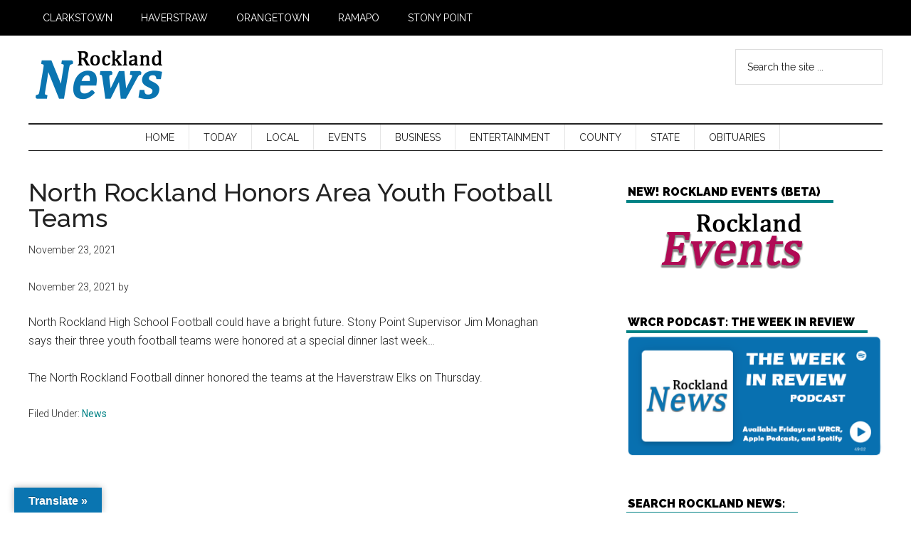

--- FILE ---
content_type: text/html; charset=UTF-8
request_url: https://rocklandnews.com/north-rockland-honors-area-youth-football-teams/
body_size: 22341
content:
<!DOCTYPE html>
<html lang="en-US">
<head >
<meta charset="UTF-8" />
<meta name="viewport" content="width=device-width, initial-scale=1" />
<script>
(()=>{var e={};e.g=function(){if("object"==typeof globalThis)return globalThis;try{return this||new Function("return this")()}catch(e){if("object"==typeof window)return window}}(),function({ampUrl:n,isCustomizePreview:t,isAmpDevMode:r,noampQueryVarName:o,noampQueryVarValue:s,disabledStorageKey:i,mobileUserAgents:a,regexRegex:c}){if("undefined"==typeof sessionStorage)return;const d=new RegExp(c);if(!a.some((e=>{const n=e.match(d);return!(!n||!new RegExp(n[1],n[2]).test(navigator.userAgent))||navigator.userAgent.includes(e)})))return;e.g.addEventListener("DOMContentLoaded",(()=>{const e=document.getElementById("amp-mobile-version-switcher");if(!e)return;e.hidden=!1;const n=e.querySelector("a[href]");n&&n.addEventListener("click",(()=>{sessionStorage.removeItem(i)}))}));const g=r&&["paired-browsing-non-amp","paired-browsing-amp"].includes(window.name);if(sessionStorage.getItem(i)||t||g)return;const u=new URL(location.href),m=new URL(n);m.hash=u.hash,u.searchParams.has(o)&&s===u.searchParams.get(o)?sessionStorage.setItem(i,"1"):m.href!==u.href&&(window.stop(),location.replace(m.href))}({"ampUrl":"https:\/\/rocklandnews.com\/north-rockland-honors-area-youth-football-teams\/?amp=1","noampQueryVarName":"noamp","noampQueryVarValue":"mobile","disabledStorageKey":"amp_mobile_redirect_disabled","mobileUserAgents":["Mobile","Android","Silk\/","Kindle","BlackBerry","Opera Mini","Opera Mobi"],"regexRegex":"^\\\/((?:.|\\n)+)\\\/([i]*)$","isCustomizePreview":false,"isAmpDevMode":false})})();
</script>
<meta name='robots' content='index, follow, max-image-preview:large, max-snippet:-1, max-video-preview:-1' />
<meta property="og:title" content="North Rockland Honors Area Youth Football Teams"/>
<meta property="og:description" content="November 23, 2021 by   


North Rockland High School Football could have a bright future. Stony Point Supervisor Jim Monaghan says their three youth football te"/>
<meta property="og:type" content="article"/>
<meta property="og:article:published_time" content="2021-11-23 08:27:27"/>
<meta property="og:article:modified_time" content="2021-11-23 08:27:27"/>
<meta name="twitter:card" content="summary">
<meta name="twitter:title" content="North Rockland Honors Area Youth Football Teams"/>
<meta name="twitter:description" content="November 23, 2021 by   


North Rockland High School Football could have a bright future. Stony Point Supervisor Jim Monaghan says their three youth football te"/>

	<!-- This site is optimized with the Yoast SEO plugin v26.8 - https://yoast.com/product/yoast-seo-wordpress/ -->
	<title>North Rockland Honors Area Youth Football Teams - Rockland News - No paywall. No paper. Just the facts.</title>
	<link rel="canonical" href="https://rocklandnews.com/north-rockland-honors-area-youth-football-teams/" />
	<meta property="og:url" content="https://rocklandnews.com/north-rockland-honors-area-youth-football-teams/" />
	<meta property="og:site_name" content="Rockland News - No paywall. No paper. Just the facts." />
	<meta property="article:publisher" content="https://www.facebook.com/rocklandnews" />
	<meta property="article:published_time" content="2021-11-23T13:27:27+00:00" />
	<meta name="twitter:creator" content="@rocklandnews" />
	<meta name="twitter:site" content="@rocklandnews" />
	<script type="application/ld+json" class="yoast-schema-graph">{"@context":"https://schema.org","@graph":[{"@type":"Article","@id":"https://rocklandnews.com/north-rockland-honors-area-youth-football-teams/#article","isPartOf":{"@id":"https://rocklandnews.com/north-rockland-honors-area-youth-football-teams/"},"author":{"name":"","@id":""},"headline":"North Rockland Honors Area Youth Football Teams","datePublished":"2021-11-23T13:27:27+00:00","mainEntityOfPage":{"@id":"https://rocklandnews.com/north-rockland-honors-area-youth-football-teams/"},"wordCount":52,"publisher":{"@id":"https://rocklandnews.com/#organization"},"articleSection":["News"],"inLanguage":"en-US"},{"@type":"WebPage","@id":"https://rocklandnews.com/north-rockland-honors-area-youth-football-teams/","url":"https://rocklandnews.com/north-rockland-honors-area-youth-football-teams/","name":"North Rockland Honors Area Youth Football Teams - Rockland News - No paywall. No paper. Just the facts.","isPartOf":{"@id":"https://rocklandnews.com/#website"},"datePublished":"2021-11-23T13:27:27+00:00","breadcrumb":{"@id":"https://rocklandnews.com/north-rockland-honors-area-youth-football-teams/#breadcrumb"},"inLanguage":"en-US","potentialAction":[{"@type":"ReadAction","target":["https://rocklandnews.com/north-rockland-honors-area-youth-football-teams/"]}]},{"@type":"BreadcrumbList","@id":"https://rocklandnews.com/north-rockland-honors-area-youth-football-teams/#breadcrumb","itemListElement":[{"@type":"ListItem","position":1,"name":"Home","item":"https://rocklandnews.com/"},{"@type":"ListItem","position":2,"name":"North Rockland Honors Area Youth Football Teams"}]},{"@type":"WebSite","@id":"https://rocklandnews.com/#website","url":"https://rocklandnews.com/","name":"Rockland News | Serving the Five Towns of Rockland County, NY","description":"News from Rockland County, New York","publisher":{"@id":"https://rocklandnews.com/#organization"},"potentialAction":[{"@type":"SearchAction","target":{"@type":"EntryPoint","urlTemplate":"https://rocklandnews.com/?s={search_term_string}"},"query-input":{"@type":"PropertyValueSpecification","valueRequired":true,"valueName":"search_term_string"}}],"inLanguage":"en-US"},{"@type":"Organization","@id":"https://rocklandnews.com/#organization","name":"Rockland News","url":"https://rocklandnews.com/","logo":{"@type":"ImageObject","inLanguage":"en-US","@id":"https://rocklandnews.com/#/schema/logo/image/","url":"https://rocklandnews.com/wp-content/uploads/2024/07/GoogleLogoWH.png","contentUrl":"https://rocklandnews.com/wp-content/uploads/2024/07/GoogleLogoWH.png","width":400,"height":200,"caption":"Rockland News"},"image":{"@id":"https://rocklandnews.com/#/schema/logo/image/"},"sameAs":["https://www.facebook.com/rocklandnews","https://x.com/rocklandnews"]}]}</script>
	<!-- / Yoast SEO plugin. -->


<link rel='dns-prefetch' href='//translate.google.com' />
<link rel='dns-prefetch' href='//fonts.googleapis.com' />
<link rel="alternate" type="application/rss+xml" title="Rockland News - No paywall. No paper. Just the facts. &raquo; Feed" href="https://rocklandnews.com/feed/" />
<link rel="alternate" type="application/rss+xml" title="Rockland News - No paywall. No paper. Just the facts. &raquo; Comments Feed" href="https://rocklandnews.com/comments/feed/" />
<link rel="alternate" type="text/calendar" title="Rockland News - No paywall. No paper. Just the facts. &raquo; iCal Feed" href="https://rocklandnews.com/events/?ical=1" />
<link rel="alternate" title="oEmbed (JSON)" type="application/json+oembed" href="https://rocklandnews.com/wp-json/oembed/1.0/embed?url=https%3A%2F%2Frocklandnews.com%2Fnorth-rockland-honors-area-youth-football-teams%2F" />
<link rel="alternate" title="oEmbed (XML)" type="text/xml+oembed" href="https://rocklandnews.com/wp-json/oembed/1.0/embed?url=https%3A%2F%2Frocklandnews.com%2Fnorth-rockland-honors-area-youth-football-teams%2F&#038;format=xml" />
		<!-- This site uses the Google Analytics by MonsterInsights plugin v9.11.1 - Using Analytics tracking - https://www.monsterinsights.com/ -->
							<script src="//www.googletagmanager.com/gtag/js?id=G-XPD3DB7Z4L"  data-cfasync="false" data-wpfc-render="false" async></script>
			<script data-cfasync="false" data-wpfc-render="false">
				var mi_version = '9.11.1';
				var mi_track_user = true;
				var mi_no_track_reason = '';
								var MonsterInsightsDefaultLocations = {"page_location":"https:\/\/rocklandnews.com\/north-rockland-honors-area-youth-football-teams\/"};
								if ( typeof MonsterInsightsPrivacyGuardFilter === 'function' ) {
					var MonsterInsightsLocations = (typeof MonsterInsightsExcludeQuery === 'object') ? MonsterInsightsPrivacyGuardFilter( MonsterInsightsExcludeQuery ) : MonsterInsightsPrivacyGuardFilter( MonsterInsightsDefaultLocations );
				} else {
					var MonsterInsightsLocations = (typeof MonsterInsightsExcludeQuery === 'object') ? MonsterInsightsExcludeQuery : MonsterInsightsDefaultLocations;
				}

								var disableStrs = [
										'ga-disable-G-XPD3DB7Z4L',
									];

				/* Function to detect opted out users */
				function __gtagTrackerIsOptedOut() {
					for (var index = 0; index < disableStrs.length; index++) {
						if (document.cookie.indexOf(disableStrs[index] + '=true') > -1) {
							return true;
						}
					}

					return false;
				}

				/* Disable tracking if the opt-out cookie exists. */
				if (__gtagTrackerIsOptedOut()) {
					for (var index = 0; index < disableStrs.length; index++) {
						window[disableStrs[index]] = true;
					}
				}

				/* Opt-out function */
				function __gtagTrackerOptout() {
					for (var index = 0; index < disableStrs.length; index++) {
						document.cookie = disableStrs[index] + '=true; expires=Thu, 31 Dec 2099 23:59:59 UTC; path=/';
						window[disableStrs[index]] = true;
					}
				}

				if ('undefined' === typeof gaOptout) {
					function gaOptout() {
						__gtagTrackerOptout();
					}
				}
								window.dataLayer = window.dataLayer || [];

				window.MonsterInsightsDualTracker = {
					helpers: {},
					trackers: {},
				};
				if (mi_track_user) {
					function __gtagDataLayer() {
						dataLayer.push(arguments);
					}

					function __gtagTracker(type, name, parameters) {
						if (!parameters) {
							parameters = {};
						}

						if (parameters.send_to) {
							__gtagDataLayer.apply(null, arguments);
							return;
						}

						if (type === 'event') {
														parameters.send_to = monsterinsights_frontend.v4_id;
							var hookName = name;
							if (typeof parameters['event_category'] !== 'undefined') {
								hookName = parameters['event_category'] + ':' + name;
							}

							if (typeof MonsterInsightsDualTracker.trackers[hookName] !== 'undefined') {
								MonsterInsightsDualTracker.trackers[hookName](parameters);
							} else {
								__gtagDataLayer('event', name, parameters);
							}
							
						} else {
							__gtagDataLayer.apply(null, arguments);
						}
					}

					__gtagTracker('js', new Date());
					__gtagTracker('set', {
						'developer_id.dZGIzZG': true,
											});
					if ( MonsterInsightsLocations.page_location ) {
						__gtagTracker('set', MonsterInsightsLocations);
					}
										__gtagTracker('config', 'G-XPD3DB7Z4L', {"forceSSL":"true","link_attribution":"true"} );
										window.gtag = __gtagTracker;										(function () {
						/* https://developers.google.com/analytics/devguides/collection/analyticsjs/ */
						/* ga and __gaTracker compatibility shim. */
						var noopfn = function () {
							return null;
						};
						var newtracker = function () {
							return new Tracker();
						};
						var Tracker = function () {
							return null;
						};
						var p = Tracker.prototype;
						p.get = noopfn;
						p.set = noopfn;
						p.send = function () {
							var args = Array.prototype.slice.call(arguments);
							args.unshift('send');
							__gaTracker.apply(null, args);
						};
						var __gaTracker = function () {
							var len = arguments.length;
							if (len === 0) {
								return;
							}
							var f = arguments[len - 1];
							if (typeof f !== 'object' || f === null || typeof f.hitCallback !== 'function') {
								if ('send' === arguments[0]) {
									var hitConverted, hitObject = false, action;
									if ('event' === arguments[1]) {
										if ('undefined' !== typeof arguments[3]) {
											hitObject = {
												'eventAction': arguments[3],
												'eventCategory': arguments[2],
												'eventLabel': arguments[4],
												'value': arguments[5] ? arguments[5] : 1,
											}
										}
									}
									if ('pageview' === arguments[1]) {
										if ('undefined' !== typeof arguments[2]) {
											hitObject = {
												'eventAction': 'page_view',
												'page_path': arguments[2],
											}
										}
									}
									if (typeof arguments[2] === 'object') {
										hitObject = arguments[2];
									}
									if (typeof arguments[5] === 'object') {
										Object.assign(hitObject, arguments[5]);
									}
									if ('undefined' !== typeof arguments[1].hitType) {
										hitObject = arguments[1];
										if ('pageview' === hitObject.hitType) {
											hitObject.eventAction = 'page_view';
										}
									}
									if (hitObject) {
										action = 'timing' === arguments[1].hitType ? 'timing_complete' : hitObject.eventAction;
										hitConverted = mapArgs(hitObject);
										__gtagTracker('event', action, hitConverted);
									}
								}
								return;
							}

							function mapArgs(args) {
								var arg, hit = {};
								var gaMap = {
									'eventCategory': 'event_category',
									'eventAction': 'event_action',
									'eventLabel': 'event_label',
									'eventValue': 'event_value',
									'nonInteraction': 'non_interaction',
									'timingCategory': 'event_category',
									'timingVar': 'name',
									'timingValue': 'value',
									'timingLabel': 'event_label',
									'page': 'page_path',
									'location': 'page_location',
									'title': 'page_title',
									'referrer' : 'page_referrer',
								};
								for (arg in args) {
																		if (!(!args.hasOwnProperty(arg) || !gaMap.hasOwnProperty(arg))) {
										hit[gaMap[arg]] = args[arg];
									} else {
										hit[arg] = args[arg];
									}
								}
								return hit;
							}

							try {
								f.hitCallback();
							} catch (ex) {
							}
						};
						__gaTracker.create = newtracker;
						__gaTracker.getByName = newtracker;
						__gaTracker.getAll = function () {
							return [];
						};
						__gaTracker.remove = noopfn;
						__gaTracker.loaded = true;
						window['__gaTracker'] = __gaTracker;
					})();
									} else {
										console.log("");
					(function () {
						function __gtagTracker() {
							return null;
						}

						window['__gtagTracker'] = __gtagTracker;
						window['gtag'] = __gtagTracker;
					})();
									}
			</script>
							<!-- / Google Analytics by MonsterInsights -->
		<style id='wp-img-auto-sizes-contain-inline-css'>
img:is([sizes=auto i],[sizes^="auto," i]){contain-intrinsic-size:3000px 1500px}
/*# sourceURL=wp-img-auto-sizes-contain-inline-css */
</style>
<link rel='stylesheet' id='genesis-blocks-style-css-css' href='https://rocklandnews.com/wp-content/plugins/genesis-blocks/dist/style-blocks.build.css?ver=1765211181' media='all' />
<link rel='stylesheet' id='magazine-pro-child-css' href='https://rocklandnews.com/wp-content/themes/genesis-child/style.css?ver=1.0.0' media='all' />
<style id='magazine-pro-child-inline-css'>

		.custom-logo-link,
		.wp-custom-logo .title-area {
			max-width: 380px;
		}

		.wp-custom-logo .header-widget-area {
			max-width: calc(99% - 380px);
		}
		
/*# sourceURL=magazine-pro-child-inline-css */
</style>
<style id='wp-emoji-styles-inline-css'>

	img.wp-smiley, img.emoji {
		display: inline !important;
		border: none !important;
		box-shadow: none !important;
		height: 1em !important;
		width: 1em !important;
		margin: 0 0.07em !important;
		vertical-align: -0.1em !important;
		background: none !important;
		padding: 0 !important;
	}
/*# sourceURL=wp-emoji-styles-inline-css */
</style>
<link rel='stylesheet' id='wp-block-library-css' href='https://rocklandnews.com/wp-includes/css/dist/block-library/style.min.css?ver=a7e40fe29647678544a2323e6bff5b91' media='all' />
<style id='global-styles-inline-css'>
:root{--wp--preset--aspect-ratio--square: 1;--wp--preset--aspect-ratio--4-3: 4/3;--wp--preset--aspect-ratio--3-4: 3/4;--wp--preset--aspect-ratio--3-2: 3/2;--wp--preset--aspect-ratio--2-3: 2/3;--wp--preset--aspect-ratio--16-9: 16/9;--wp--preset--aspect-ratio--9-16: 9/16;--wp--preset--color--black: #000000;--wp--preset--color--cyan-bluish-gray: #abb8c3;--wp--preset--color--white: #ffffff;--wp--preset--color--pale-pink: #f78da7;--wp--preset--color--vivid-red: #cf2e2e;--wp--preset--color--luminous-vivid-orange: #ff6900;--wp--preset--color--luminous-vivid-amber: #fcb900;--wp--preset--color--light-green-cyan: #7bdcb5;--wp--preset--color--vivid-green-cyan: #00d084;--wp--preset--color--pale-cyan-blue: #8ed1fc;--wp--preset--color--vivid-cyan-blue: #0693e3;--wp--preset--color--vivid-purple: #9b51e0;--wp--preset--color--theme-primary: #008285;--wp--preset--color--theme-secondary: #008285;--wp--preset--gradient--vivid-cyan-blue-to-vivid-purple: linear-gradient(135deg,rgb(6,147,227) 0%,rgb(155,81,224) 100%);--wp--preset--gradient--light-green-cyan-to-vivid-green-cyan: linear-gradient(135deg,rgb(122,220,180) 0%,rgb(0,208,130) 100%);--wp--preset--gradient--luminous-vivid-amber-to-luminous-vivid-orange: linear-gradient(135deg,rgb(252,185,0) 0%,rgb(255,105,0) 100%);--wp--preset--gradient--luminous-vivid-orange-to-vivid-red: linear-gradient(135deg,rgb(255,105,0) 0%,rgb(207,46,46) 100%);--wp--preset--gradient--very-light-gray-to-cyan-bluish-gray: linear-gradient(135deg,rgb(238,238,238) 0%,rgb(169,184,195) 100%);--wp--preset--gradient--cool-to-warm-spectrum: linear-gradient(135deg,rgb(74,234,220) 0%,rgb(151,120,209) 20%,rgb(207,42,186) 40%,rgb(238,44,130) 60%,rgb(251,105,98) 80%,rgb(254,248,76) 100%);--wp--preset--gradient--blush-light-purple: linear-gradient(135deg,rgb(255,206,236) 0%,rgb(152,150,240) 100%);--wp--preset--gradient--blush-bordeaux: linear-gradient(135deg,rgb(254,205,165) 0%,rgb(254,45,45) 50%,rgb(107,0,62) 100%);--wp--preset--gradient--luminous-dusk: linear-gradient(135deg,rgb(255,203,112) 0%,rgb(199,81,192) 50%,rgb(65,88,208) 100%);--wp--preset--gradient--pale-ocean: linear-gradient(135deg,rgb(255,245,203) 0%,rgb(182,227,212) 50%,rgb(51,167,181) 100%);--wp--preset--gradient--electric-grass: linear-gradient(135deg,rgb(202,248,128) 0%,rgb(113,206,126) 100%);--wp--preset--gradient--midnight: linear-gradient(135deg,rgb(2,3,129) 0%,rgb(40,116,252) 100%);--wp--preset--font-size--small: 12px;--wp--preset--font-size--medium: 20px;--wp--preset--font-size--large: 20px;--wp--preset--font-size--x-large: 42px;--wp--preset--font-size--normal: 16px;--wp--preset--font-size--larger: 24px;--wp--preset--spacing--20: 0.44rem;--wp--preset--spacing--30: 0.67rem;--wp--preset--spacing--40: 1rem;--wp--preset--spacing--50: 1.5rem;--wp--preset--spacing--60: 2.25rem;--wp--preset--spacing--70: 3.38rem;--wp--preset--spacing--80: 5.06rem;--wp--preset--shadow--natural: 6px 6px 9px rgba(0, 0, 0, 0.2);--wp--preset--shadow--deep: 12px 12px 50px rgba(0, 0, 0, 0.4);--wp--preset--shadow--sharp: 6px 6px 0px rgba(0, 0, 0, 0.2);--wp--preset--shadow--outlined: 6px 6px 0px -3px rgb(255, 255, 255), 6px 6px rgb(0, 0, 0);--wp--preset--shadow--crisp: 6px 6px 0px rgb(0, 0, 0);}:where(.is-layout-flex){gap: 0.5em;}:where(.is-layout-grid){gap: 0.5em;}body .is-layout-flex{display: flex;}.is-layout-flex{flex-wrap: wrap;align-items: center;}.is-layout-flex > :is(*, div){margin: 0;}body .is-layout-grid{display: grid;}.is-layout-grid > :is(*, div){margin: 0;}:where(.wp-block-columns.is-layout-flex){gap: 2em;}:where(.wp-block-columns.is-layout-grid){gap: 2em;}:where(.wp-block-post-template.is-layout-flex){gap: 1.25em;}:where(.wp-block-post-template.is-layout-grid){gap: 1.25em;}.has-black-color{color: var(--wp--preset--color--black) !important;}.has-cyan-bluish-gray-color{color: var(--wp--preset--color--cyan-bluish-gray) !important;}.has-white-color{color: var(--wp--preset--color--white) !important;}.has-pale-pink-color{color: var(--wp--preset--color--pale-pink) !important;}.has-vivid-red-color{color: var(--wp--preset--color--vivid-red) !important;}.has-luminous-vivid-orange-color{color: var(--wp--preset--color--luminous-vivid-orange) !important;}.has-luminous-vivid-amber-color{color: var(--wp--preset--color--luminous-vivid-amber) !important;}.has-light-green-cyan-color{color: var(--wp--preset--color--light-green-cyan) !important;}.has-vivid-green-cyan-color{color: var(--wp--preset--color--vivid-green-cyan) !important;}.has-pale-cyan-blue-color{color: var(--wp--preset--color--pale-cyan-blue) !important;}.has-vivid-cyan-blue-color{color: var(--wp--preset--color--vivid-cyan-blue) !important;}.has-vivid-purple-color{color: var(--wp--preset--color--vivid-purple) !important;}.has-black-background-color{background-color: var(--wp--preset--color--black) !important;}.has-cyan-bluish-gray-background-color{background-color: var(--wp--preset--color--cyan-bluish-gray) !important;}.has-white-background-color{background-color: var(--wp--preset--color--white) !important;}.has-pale-pink-background-color{background-color: var(--wp--preset--color--pale-pink) !important;}.has-vivid-red-background-color{background-color: var(--wp--preset--color--vivid-red) !important;}.has-luminous-vivid-orange-background-color{background-color: var(--wp--preset--color--luminous-vivid-orange) !important;}.has-luminous-vivid-amber-background-color{background-color: var(--wp--preset--color--luminous-vivid-amber) !important;}.has-light-green-cyan-background-color{background-color: var(--wp--preset--color--light-green-cyan) !important;}.has-vivid-green-cyan-background-color{background-color: var(--wp--preset--color--vivid-green-cyan) !important;}.has-pale-cyan-blue-background-color{background-color: var(--wp--preset--color--pale-cyan-blue) !important;}.has-vivid-cyan-blue-background-color{background-color: var(--wp--preset--color--vivid-cyan-blue) !important;}.has-vivid-purple-background-color{background-color: var(--wp--preset--color--vivid-purple) !important;}.has-black-border-color{border-color: var(--wp--preset--color--black) !important;}.has-cyan-bluish-gray-border-color{border-color: var(--wp--preset--color--cyan-bluish-gray) !important;}.has-white-border-color{border-color: var(--wp--preset--color--white) !important;}.has-pale-pink-border-color{border-color: var(--wp--preset--color--pale-pink) !important;}.has-vivid-red-border-color{border-color: var(--wp--preset--color--vivid-red) !important;}.has-luminous-vivid-orange-border-color{border-color: var(--wp--preset--color--luminous-vivid-orange) !important;}.has-luminous-vivid-amber-border-color{border-color: var(--wp--preset--color--luminous-vivid-amber) !important;}.has-light-green-cyan-border-color{border-color: var(--wp--preset--color--light-green-cyan) !important;}.has-vivid-green-cyan-border-color{border-color: var(--wp--preset--color--vivid-green-cyan) !important;}.has-pale-cyan-blue-border-color{border-color: var(--wp--preset--color--pale-cyan-blue) !important;}.has-vivid-cyan-blue-border-color{border-color: var(--wp--preset--color--vivid-cyan-blue) !important;}.has-vivid-purple-border-color{border-color: var(--wp--preset--color--vivid-purple) !important;}.has-vivid-cyan-blue-to-vivid-purple-gradient-background{background: var(--wp--preset--gradient--vivid-cyan-blue-to-vivid-purple) !important;}.has-light-green-cyan-to-vivid-green-cyan-gradient-background{background: var(--wp--preset--gradient--light-green-cyan-to-vivid-green-cyan) !important;}.has-luminous-vivid-amber-to-luminous-vivid-orange-gradient-background{background: var(--wp--preset--gradient--luminous-vivid-amber-to-luminous-vivid-orange) !important;}.has-luminous-vivid-orange-to-vivid-red-gradient-background{background: var(--wp--preset--gradient--luminous-vivid-orange-to-vivid-red) !important;}.has-very-light-gray-to-cyan-bluish-gray-gradient-background{background: var(--wp--preset--gradient--very-light-gray-to-cyan-bluish-gray) !important;}.has-cool-to-warm-spectrum-gradient-background{background: var(--wp--preset--gradient--cool-to-warm-spectrum) !important;}.has-blush-light-purple-gradient-background{background: var(--wp--preset--gradient--blush-light-purple) !important;}.has-blush-bordeaux-gradient-background{background: var(--wp--preset--gradient--blush-bordeaux) !important;}.has-luminous-dusk-gradient-background{background: var(--wp--preset--gradient--luminous-dusk) !important;}.has-pale-ocean-gradient-background{background: var(--wp--preset--gradient--pale-ocean) !important;}.has-electric-grass-gradient-background{background: var(--wp--preset--gradient--electric-grass) !important;}.has-midnight-gradient-background{background: var(--wp--preset--gradient--midnight) !important;}.has-small-font-size{font-size: var(--wp--preset--font-size--small) !important;}.has-medium-font-size{font-size: var(--wp--preset--font-size--medium) !important;}.has-large-font-size{font-size: var(--wp--preset--font-size--large) !important;}.has-x-large-font-size{font-size: var(--wp--preset--font-size--x-large) !important;}
/*# sourceURL=global-styles-inline-css */
</style>

<style id='classic-theme-styles-inline-css'>
/*! This file is auto-generated */
.wp-block-button__link{color:#fff;background-color:#32373c;border-radius:9999px;box-shadow:none;text-decoration:none;padding:calc(.667em + 2px) calc(1.333em + 2px);font-size:1.125em}.wp-block-file__button{background:#32373c;color:#fff;text-decoration:none}
/*# sourceURL=/wp-includes/css/classic-themes.min.css */
</style>
<link rel='stylesheet' id='google-language-translator-css' href='https://rocklandnews.com/wp-content/plugins/google-language-translator/css/style.css?ver=6.0.20' media='' />
<link rel='stylesheet' id='glt-toolbar-styles-css' href='https://rocklandnews.com/wp-content/plugins/google-language-translator/css/toolbar.css?ver=6.0.20' media='' />
<link rel='stylesheet' id='bwg_fonts-css' href='https://rocklandnews.com/wp-content/plugins/photo-gallery/css/bwg-fonts/fonts.css?ver=0.0.1' media='all' />
<link rel='stylesheet' id='sumoselect-css' href='https://rocklandnews.com/wp-content/plugins/photo-gallery/css/sumoselect.min.css?ver=3.4.6' media='all' />
<link rel='stylesheet' id='mCustomScrollbar-css' href='https://rocklandnews.com/wp-content/plugins/photo-gallery/css/jquery.mCustomScrollbar.min.css?ver=3.1.5' media='all' />
<link crossorigin="anonymous" rel='stylesheet' id='bwg_googlefonts-css' href='https://fonts.googleapis.com/css?family=Ubuntu&#038;subset=greek,latin,greek-ext,vietnamese,cyrillic-ext,latin-ext,cyrillic' media='all' />
<link rel='stylesheet' id='bwg_frontend-css' href='https://rocklandnews.com/wp-content/plugins/photo-gallery/css/styles.min.css?ver=2.8.12' media='all' />
<link rel='stylesheet' id='wp-forecast-weathericons-css' href='https://rocklandnews.com/wp-content/plugins/wp-forecast//weather-icons/weather-icons.min.css?ver=9999' media='all' />
<link rel='stylesheet' id='wp-forecast-weathericons-wind-css' href='https://rocklandnews.com/wp-content/plugins/wp-forecast//weather-icons/weather-icons-wind.min.css?ver=9999' media='all' />
<link rel='stylesheet' id='dashicons-css' href='https://rocklandnews.com/wp-includes/css/dashicons.min.css?ver=a7e40fe29647678544a2323e6bff5b91' media='all' />
<link crossorigin="anonymous" rel='stylesheet' id='magazine-pro-child-fonts-css' href='https://fonts.googleapis.com/css?family=Roboto%3A300%2C400%7CRaleway%3A400%2C500%2C900&#038;ver=1.0.0' media='all' />
<link rel='stylesheet' id='magazine-pro-child-gutenberg-css' href='https://rocklandnews.com/wp-content/themes/genesis-child/lib/gutenberg/front-end.css?ver=1.0.0' media='all' />
<style id='magazine-pro-child-gutenberg-inline-css'>
.ab-block-post-grid .ab-block-post-grid-more-link:hover,
.ab-block-post-grid header .ab-block-post-grid-title a:hover {
	color: #008285;
}

.button-more-link.ab-block-post-grid .ab-block-post-grid-more-link:hover,
.ab-block-post-grid .is-grid .ab-block-post-grid-image a .ab-block-post-grid-date,
.site-container .wp-block-button .wp-block-button__link {
	background-color: #008285;
	color: #ffffff;
}

.button-more-link.ab-block-post-grid .ab-block-post-grid-more-link:hover,
.wp-block-button .wp-block-button__link:not(.has-background),
.wp-block-button .wp-block-button__link:not(.has-background):focus,
.wp-block-button .wp-block-button__link:not(.has-background):hover {
	color: #ffffff;
}

.site-container .wp-block-button.is-style-outline .wp-block-button__link {
	color: #008285;
}

.site-container .wp-block-button.is-style-outline .wp-block-button__link:focus,
.site-container .wp-block-button.is-style-outline .wp-block-button__link:hover {
	color: #23a5a8;
}

.site-container .wp-block-pullquote.is-style-solid-color {
	background-color: #008285;
}		.site-container .has-small-font-size {
			font-size: 12px;
		}		.site-container .has-normal-font-size {
			font-size: 16px;
		}		.site-container .has-large-font-size {
			font-size: 20px;
		}		.site-container .has-larger-font-size {
			font-size: 24px;
		}		.site-container .has-theme-primary-color,
		.site-container .wp-block-button .wp-block-button__link.has-theme-primary-color,
		.site-container .wp-block-button.is-style-outline .wp-block-button__link.has-theme-primary-color {
			color: #008285;
		}
		.site-container .has-theme-primary-background-color,
		.site-container .wp-block-button .wp-block-button__link.has-theme-primary-background-color,
		.site-container .wp-block-pullquote.is-style-solid-color.has-theme-primary-background-color {
			background-color: #008285;
		}		.site-container .has-theme-secondary-color,
		.site-container .wp-block-button .wp-block-button__link.has-theme-secondary-color,
		.site-container .wp-block-button.is-style-outline .wp-block-button__link.has-theme-secondary-color {
			color: #008285;
		}
		.site-container .has-theme-secondary-background-color,
		.site-container .wp-block-button .wp-block-button__link.has-theme-secondary-background-color,
		.site-container .wp-block-pullquote.is-style-solid-color.has-theme-secondary-background-color {
			background-color: #008285;
		}
/*# sourceURL=magazine-pro-child-gutenberg-inline-css */
</style>
<link rel='stylesheet' id='wpbdp-regions-style-css' href='https://rocklandnews.com/wp-content/plugins/business-directory-regions/resources/css/style.css?ver=5.4.4' media='all' />
<script src="https://rocklandnews.com/wp-content/plugins/google-analytics-for-wordpress/assets/js/frontend-gtag.min.js?ver=9.11.1" id="monsterinsights-frontend-script-js" async data-wp-strategy="async"></script>
<script data-cfasync="false" data-wpfc-render="false" id='monsterinsights-frontend-script-js-extra'>var monsterinsights_frontend = {"js_events_tracking":"true","download_extensions":"doc,pdf,ppt,zip,xls,docx,pptx,xlsx","inbound_paths":"[{\"path\":\"\\\/go\\\/\",\"label\":\"affiliate\"},{\"path\":\"\\\/recommend\\\/\",\"label\":\"affiliate\"}]","home_url":"https:\/\/rocklandnews.com","hash_tracking":"false","v4_id":"G-XPD3DB7Z4L"};</script>
<script src="https://rocklandnews.com/wp-includes/js/jquery/jquery.min.js?ver=3.7.1" id="jquery-core-js"></script>
<script src="https://rocklandnews.com/wp-includes/js/jquery/jquery-migrate.min.js?ver=3.4.1" id="jquery-migrate-js"></script>
<script src="https://rocklandnews.com/wp-content/plugins/photo-gallery/js/jquery.sumoselect.min.js?ver=3.4.6" id="sumoselect-js"></script>
<script src="https://rocklandnews.com/wp-content/plugins/photo-gallery/js/jquery.mobile.min.js?ver=1.4.5" id="jquery-mobile-js"></script>
<script src="https://rocklandnews.com/wp-content/plugins/photo-gallery/js/jquery.mCustomScrollbar.concat.min.js?ver=3.1.5" id="mCustomScrollbar-js"></script>
<script src="https://rocklandnews.com/wp-content/plugins/photo-gallery/js/jquery.fullscreen.min.js?ver=0.6.0" id="jquery-fullscreen-js"></script>
<script id="bwg_frontend-js-extra">
var bwg_objectsL10n = {"bwg_field_required":"field is required.","bwg_mail_validation":"This is not a valid email address.","bwg_search_result":"There are no images matching your search.","bwg_select_tag":"Select Tag","bwg_order_by":"Order By","bwg_search":"Search","bwg_show_ecommerce":"Show Ecommerce","bwg_hide_ecommerce":"Hide Ecommerce","bwg_show_comments":"Show Comments","bwg_hide_comments":"Hide Comments","bwg_restore":"Restore","bwg_maximize":"Maximize","bwg_fullscreen":"Fullscreen","bwg_exit_fullscreen":"Exit Fullscreen","bwg_search_tag":"SEARCH...","bwg_tag_no_match":"No tags found","bwg_all_tags_selected":"All tags selected","bwg_tags_selected":"tags selected","play":"Play","pause":"Pause","is_pro":"1","bwg_play":"Play","bwg_pause":"Pause","bwg_hide_info":"Hide info","bwg_show_info":"Show info","bwg_hide_rating":"Hide rating","bwg_show_rating":"Show rating","ok":"Ok","cancel":"Cancel","select_all":"Select all","lazy_load":"0","lazy_loader":"https://rocklandnews.com/wp-content/plugins/photo-gallery/images/ajax_loader.png","front_ajax":"0","bwg_tag_see_all":"see all tags","bwg_tag_see_less":"see less tags"};
//# sourceURL=bwg_frontend-js-extra
</script>
<script src="https://rocklandnews.com/wp-content/plugins/photo-gallery/js/scripts.min.js?ver=2.8.12" id="bwg_frontend-js"></script>
<link rel="https://api.w.org/" href="https://rocklandnews.com/wp-json/" /><link rel="alternate" title="JSON" type="application/json" href="https://rocklandnews.com/wp-json/wp/v2/posts/4122" /><link rel="EditURI" type="application/rsd+xml" title="RSD" href="https://rocklandnews.com/xmlrpc.php?rsd" />

<link rel='shortlink' href='https://rocklandnews.com/?p=4122' />

<!-- This site is using AdRotate v5.17.2 to display their advertisements - https://ajdg.solutions/ -->
<!-- AdRotate CSS -->
<style type="text/css" media="screen">
	.g { margin:0px; padding:0px; overflow:hidden; line-height:1; zoom:1; }
	.g img { height:auto; }
	.g-col { position:relative; float:left; }
	.g-col:first-child { margin-left: 0; }
	.g-col:last-child { margin-right: 0; }
	.g-6 { margin:0px;  width:100%; max-width:125px; height:100%; max-height:125px; }
	.g-8 {  margin: 0 auto; }
	@media only screen and (max-width: 480px) {
		.g-col, .g-dyn, .g-single { width:100%; margin-left:0; margin-right:0; }
	}
</style>
<!-- /AdRotate CSS -->

<style type="text/css">
.feedzy-rss-link-icon:after {
	content: url("https://rocklandnews.com/wp-content/plugins/feedzy-rss-feeds/img/external-link.png");
	margin-left: 3px;
}
</style>
		<style>p.hello{font-size:12px;color:darkgray;}#google_language_translator,#flags{text-align:left;}#google_language_translator{clear:both;}#flags{width:165px;}#flags a{display:inline-block;margin-right:2px;}#google_language_translator{width:auto!important;}div.skiptranslate.goog-te-gadget{display:inline!important;}.goog-tooltip{display: none!important;}.goog-tooltip:hover{display: none!important;}.goog-text-highlight{background-color:transparent!important;border:none!important;box-shadow:none!important;}#google_language_translator select.goog-te-combo{color:#32373c;}#google_language_translator{color:transparent;}body{top:0px!important;}#goog-gt-{display:none!important;}font font{background-color:transparent!important;box-shadow:none!important;position:initial!important;}#glt-translate-trigger{left:20px;right:auto;}#glt-translate-trigger > span{color:#ffffff;}#glt-translate-trigger{background:#0a75b1;}.goog-te-gadget .goog-te-combo{width:100%;}</style><link rel="alternate" type="text/html" media="only screen and (max-width: 640px)" href="https://rocklandnews.com/north-rockland-honors-area-youth-football-teams/?amp=1"><meta name="tec-api-version" content="v1"><meta name="tec-api-origin" content="https://rocklandnews.com"><link rel="alternate" href="https://rocklandnews.com/wp-json/tribe/events/v1/" /><meta property="og:image" content="https://rocklandnews.com/wp-content/uploads/2021/09/GoogleLogoSM.png" /><link rel="amphtml" href="https://rocklandnews.com/north-rockland-honors-area-youth-football-teams/?amp=1"><style>#amp-mobile-version-switcher{left:0;position:absolute;width:100%;z-index:100}#amp-mobile-version-switcher>a{background-color:#444;border:0;color:#eaeaea;display:block;font-family:-apple-system,BlinkMacSystemFont,Segoe UI,Roboto,Oxygen-Sans,Ubuntu,Cantarell,Helvetica Neue,sans-serif;font-size:16px;font-weight:600;padding:15px 0;text-align:center;-webkit-text-decoration:none;text-decoration:none}#amp-mobile-version-switcher>a:active,#amp-mobile-version-switcher>a:focus,#amp-mobile-version-switcher>a:hover{-webkit-text-decoration:underline;text-decoration:underline}</style><style id="uagb-style-conditional-extension">@media (min-width: 1025px){body .uag-hide-desktop.uagb-google-map__wrap,body .uag-hide-desktop{display:none !important}}@media (min-width: 768px) and (max-width: 1024px){body .uag-hide-tab.uagb-google-map__wrap,body .uag-hide-tab{display:none !important}}@media (max-width: 767px){body .uag-hide-mob.uagb-google-map__wrap,body .uag-hide-mob{display:none !important}}</style><link rel="icon" href="https://rocklandnews.com/wp-content/uploads/2022/12/cropped-cropped-GoogleLogoSM-1-32x32.png" sizes="32x32" />
<link rel="icon" href="https://rocklandnews.com/wp-content/uploads/2022/12/cropped-cropped-GoogleLogoSM-1-192x192.png" sizes="192x192" />
<link rel="apple-touch-icon" href="https://rocklandnews.com/wp-content/uploads/2022/12/cropped-cropped-GoogleLogoSM-1-180x180.png" />
<meta name="msapplication-TileImage" content="https://rocklandnews.com/wp-content/uploads/2022/12/cropped-cropped-GoogleLogoSM-1-270x270.png" />
		<style id="wp-custom-css">
			.wrap, .site-inner{
	max-width: 1200px;
}
a.entry-title-link{
	text-transform: capitalize;
	font-size: 30px;
}
.button-green {
	background-color: #008285;
  padding: 5px 10px;
	color: #fff;
	//margin-top: 15px ;
}
/*Logo*/
.wp-custom-logo .title-area img {
    width: 200px;
}
.site-header .wrap{
	padding-top: 30px;
	padding-bottom: 10px;
}
.title-area{
	margin-top: 10px;
}
/*Top menu*/
.nav-primary {
    top: 0px; 
    background-color: black;
}
.genesis-nav-menu{
	line-height: 0;
	display: flex;
}
#menu-menu-beta-2{
	display: flex;
	justify-content: center;	
}
#menu-menu-beta-2 a{
	padding: 18px 20px;
	border-right: 1px solid rgba(0,0,0,0.1)
}
.primary-nav .site-header{
	padding-top: 15px;
}
/*Toogle menu / hamburger menu*/
button.menu-toggle:focus, button.activated{
	background-color: #000;
	color: white;
}
.screen-reader-text{
	visibility: hidden;
}
/*Home Page*/
.home-title{
	background-color: #008285;
	color: white;
	padding: 5px;
	display: inline-block;
	min-width: 150px;
	margin-bottom: 4px !important;
	border-radius: 7px 7px 0px 0px;
	font-size: 16px;
}
.uagb-post__text{
	padding: 4px !important;
	padding-left: 0px !important;
}
.uagb-post__title a, .gb-block-post-grid-title a{
	font-family: sans-serif;
	text-transform: capitalize;
	font-weight: 550 !important;
	font-size: 20px !important;
}
.uagb-post__excerpt, .uagb-post-grid-byline{
	margin-bottom: 0px !important;
	padding: 0px !important;
}
.uagb-post-grid .uagb-post__image img{
	border-radius: 10px;
}
.uagb-post__image img.size-medium-featured{
	border-radius: 10px;
}

.gb-block-post-grid-title a{
	font-size: 20px;
	font-weight: 500;
}
.gb-block-post-grid header .gb-block-post-grid-title {
    line-height: 0.8;
}
.gb-block-post-grid .gb-block-post-grid-image img{
	border-radius: 10px;
}
.wp-block-separator{
	margin-top: 0px !important;
	max-width: 0.2 !important;
}
/*Sidebar*/
.sidebar .widget-title, h2.tribe-events-widget-events-list__header-title  {
	color: black;
	text-transform: uppercase;
	font-family: Raleway !important;
	font-weight: 550 !important;
	background-color: white;
	margin-bottom: 2px;
	display: inline-block;
	min-width: 85px;
	padding: 8px 18px 2px 2px;
	border-bottom: 4px solid #008285;
}
.sidebar input, select, textarea{
	background-color: #E2E8E7;
	padding: 10px;
	border-radius: 5px;
	border-color: #E2E8E7;
}
/*archive pages per town*/
h1.archive-title{
	font-size: 30px;
	font-weight: 500;
}
/*...Ad Banners CSS...*/
/*Stony Point*/
.sp-ad-banner-container{
	padding: 10px;
	border-radius: 2px;
	background-color: #F5F5F5;
}
.ad-title{
	text-align: center;
	color: #008285;
	font-size: 16px;
	font-weight: 500;
}
.ad-content{
	vertical-align:middle;
}
.mobile-only{
	display: none;
}

/*Account Page*/
.flex-container-account{
	display: flex;
	justify-content: space-around;
	border-bottom: 1px solid rgba(0, 130, 133, 0.5);
	padding: 10px;
	margin-bottom: 20px;
	align-items: center;
}
.post-411 .mp_wrapper{
	max-width: 400px;
	margin-left: auto;
}
#ShowFormBtn{
	background-color: rgba(0, 130, 133, 0.5);
  border-radius: 20px;
	padding: 10px;
	font-weight: 500;
}
.customBookmarkWrapper{
	cursor: pointer;
	width: 100px;
}
/*footer*/
.site-footer .wrap{
	padding: 20px;
}
/*Media Query*/
@media only screen and (max-width: 1020px){
	.wp-block-spacer{
		display: none;
	}
	.title-area{
		padding-bottom:0;
	}
	/*ad banners mobile devices*/
	.mobile-only{
		display:block;
		margin-top: -30px;
		margin-bottom: 30px;
	}
	.lg-screen{
		display:none;
	}
}
	
@media only screen and (max-width: 845px){
	.genesis-nav-menu{
		display: block;
	}
}
@media only screen and (max-width: 500px){
	.site-header .wrap{
		padding-top: 0px;
		padding-bottom: 20px;
	}
	.title-area{
		margin-top: 10px;
	}
	div.title-area{
		padding: 0px;
	}
	.site-title a h2{
		font-size: 35px !important;
	}
	p.site-description{
		display: none;
	}
	#custom_html-2 div.wp-block-spacer{
		display: none;
	}
	.button-black{
		display: inline-block;
		margin: auto;
		margin-bottom: 5px;
	}
}

@media screen and (max-width: 480px) {
	
  .imgWrapFix {
     display: inline-block;
  max-width: 100%; /* Ensures the image doesn't overflow its container */
  height: auto; /* Maintains aspect ratio */
  float: center;
	margin: 0 auto;	
  }
}

@media screen and (max-width: 480px) {
	
  .imgWrapFix {
   display: flex;
  justify-content: center;
	margin-bottom: 26px; /* paragrphas end with bottom margin of 26; thus to compensate that margin */
  align-items: center; 
	}
	
	.wp-block-image .alignleft, .wp-block-image .alignright, .wp-block-image.aligncenter, .wp-block-image.alignleft, .wp-block-image.alignright {
    display: contents;

}
	
figcaption.wp-element-caption {
    min-width: 67vw;
}
}


		</style>
		</head>
<body class="wp-singular post-template-default single single-post postid-4122 single-format-standard wp-custom-logo wp-embed-responsive wp-theme-genesis wp-child-theme-genesis-child tribe-no-js content-sidebar genesis-breadcrumbs-hidden genesis-singular-image-hidden genesis-footer-widgets-hidden primary-nav wpbdp-with-button-styles"><div class="site-container"><ul class="genesis-skip-link"><li><a href="#genesis-content" class="screen-reader-shortcut"> Skip to main content</a></li><li><a href="#genesis-nav-secondary" class="screen-reader-shortcut"> Skip to secondary menu</a></li><li><a href="#genesis-sidebar-primary" class="screen-reader-shortcut"> Skip to primary sidebar</a></li></ul><nav class="nav-primary" aria-label="Main" id="genesis-nav-primary"><div class="wrap"><ul id="menu-menu-beta-1" class="menu genesis-nav-menu menu-primary js-superfish"><li id="menu-item-154" class="menu-item menu-item-type-taxonomy menu-item-object-category menu-item-154"><a href="https://rocklandnews.com/towns/town-of-clarkstown/"><span >Clarkstown</span></a></li>
<li id="menu-item-153" class="menu-item menu-item-type-taxonomy menu-item-object-category menu-item-153"><a href="https://rocklandnews.com/towns/town-of-haverstraw/"><span >Haverstraw</span></a></li>
<li id="menu-item-156" class="menu-item menu-item-type-taxonomy menu-item-object-category menu-item-156"><a href="https://rocklandnews.com/towns/town-of-orangetown/"><span >Orangetown</span></a></li>
<li id="menu-item-157" class="menu-item menu-item-type-taxonomy menu-item-object-category menu-item-157"><a href="https://rocklandnews.com/towns/town-of-ramapo/"><span >Ramapo</span></a></li>
<li id="menu-item-152" class="menu-item menu-item-type-taxonomy menu-item-object-category menu-item-152"><a href="https://rocklandnews.com/towns/town-of-stony-point/"><span >Stony Point</span></a></li>
</ul></div></nav><header class="site-header"><div class="wrap"><div class="title-area"><a href="https://rocklandnews.com/" class="custom-logo-link" rel="home"><img width="400" height="200" src="https://rocklandnews.com/wp-content/uploads/2024/07/GoogleLogoWH.png" class="custom-logo" alt="Rockland News &#8211; No paywall. No paper. Just the facts." decoding="async" fetchpriority="high" /></a><p class="site-title">Rockland News - No paywall. No paper. Just the facts.</p><p class="site-description">News from Rockland County, New York</p></div><div class="widget-area header-widget-area"><section id="search-4" class="widget widget_search"><div class="widget-wrap"><form class="search-form" method="get" action="https://rocklandnews.com/" role="search"><label class="search-form-label screen-reader-text" for="searchform-1">Search the site ...</label><input class="search-form-input" type="search" name="s" id="searchform-1" placeholder="Search the site ..."><input class="search-form-submit" type="submit" value="Search"><meta content="https://rocklandnews.com/?s={s}"></form></div></section>
</div></div></header><nav class="nav-secondary" aria-label="Secondary" id="genesis-nav-secondary"><div class="wrap"><ul id="menu-menu-beta-2" class="menu genesis-nav-menu menu-secondary js-superfish"><li id="menu-item-666" class="menu-item menu-item-type-custom menu-item-object-custom menu-item-home menu-item-666"><a href="https://rocklandnews.com/"><span >Home</span></a></li>
<li id="menu-item-3877" class="menu-item menu-item-type-post_type menu-item-object-page menu-item-3877"><a href="https://rocklandnews.com/today/"><span >Today</span></a></li>
<li id="menu-item-686" class="menu-item menu-item-type-taxonomy menu-item-object-category menu-item-686"><a href="https://rocklandnews.com/towns/"><span >Local</span></a></li>
<li id="menu-item-28809" class="menu-item menu-item-type-custom menu-item-object-custom menu-item-28809"><a href="https://rocklandevents.com"><span >Events</span></a></li>
<li id="menu-item-660" class="menu-item menu-item-type-taxonomy menu-item-object-category menu-item-660"><a href="https://rocklandnews.com/business/"><span >Business</span></a></li>
<li id="menu-item-661" class="menu-item menu-item-type-taxonomy menu-item-object-category menu-item-661"><a href="https://rocklandnews.com/entertainment/"><span >Entertainment</span></a></li>
<li id="menu-item-687" class="menu-item menu-item-type-taxonomy menu-item-object-category menu-item-687"><a href="https://rocklandnews.com/rockland-county/"><span >County</span></a></li>
<li id="menu-item-688" class="menu-item menu-item-type-taxonomy menu-item-object-category menu-item-688"><a href="https://rocklandnews.com/nys/"><span >State</span></a></li>
<li id="menu-item-7620" class="menu-item menu-item-type-taxonomy menu-item-object-category menu-item-7620"><a href="https://rocklandnews.com/obituaries/"><span >Obituaries</span></a></li>
</ul></div></nav><div class="site-inner"><div class="content-sidebar-wrap"><main class="content" id="genesis-content"><article class="post-4122 post type-post status-publish format-standard category-news entry" aria-label="North Rockland Honors Area Youth Football Teams"><header class="entry-header"><h1 class="entry-title">North Rockland Honors Area Youth Football Teams</h1>
<p class="entry-meta"><time class="entry-time">November 23, 2021</time></p></header><div class="entry-content"><div>
<p class="entry-meta">November 23, 2021 by   </p>
</div>
<div class="entry-content">
<p>North Rockland High School Football could have a bright future. Stony Point Supervisor Jim Monaghan says their three youth football teams were honored at a special dinner last week…</p>
<p>The North Rockland Football dinner honored the teams at the Haverstraw Elks on Thursday.</p>
</div></div><footer class="entry-footer"><p class="entry-meta"><span class="entry-categories">Filed Under: <a href="https://rocklandnews.com/news/" rel="category tag">News</a></span> </p></footer></article></main><aside class="sidebar sidebar-primary widget-area" role="complementary" aria-label="Primary Sidebar" id="genesis-sidebar-primary"><h2 class="genesis-sidebar-title screen-reader-text">Primary Sidebar</h2><section id="media_image-3" class="widget widget_media_image"><div class="widget-wrap"><h3 class="widgettitle widget-title">NEW! Rockland Events (Beta)</h3>
<a href="https://rocklandevents.com"><img width="300" height="100" src="https://rocklandnews.com/wp-content/uploads/2024/09/image-8.png" class="image wp-image-27248  attachment-full size-full" alt="" style="max-width: 100%; height: auto;" decoding="async" loading="lazy" /></a></div></section>
<section id="media_image-4" class="widget widget_media_image"><div class="widget-wrap"><h3 class="widgettitle widget-title">WRCR Podcast: The Week in Review</h3>
<a href="/weekly/"><img width="763" height="365" src="https://rocklandnews.com/wp-content/uploads/2024/09/HomePageWeekInReviewWidget.png" class="image wp-image-28186  attachment-full size-full" alt="" style="max-width: 100%; height: auto;" decoding="async" loading="lazy" /></a></div></section>
<section id="search-2" class="widget widget_search"><div class="widget-wrap"><h3 class="widgettitle widget-title">Search Rockland News:</h3>
<form class="search-form" method="get" action="https://rocklandnews.com/" role="search"><label class="search-form-label screen-reader-text" for="searchform-2">Search the site ...</label><input class="search-form-input" type="search" name="s" id="searchform-2" placeholder="Search the site ..."><input class="search-form-submit" type="submit" value="Search"><meta content="https://rocklandnews.com/?s={s}"></form></div></section>
<section id="categories-3" class="widget widget_categories"><div class="widget-wrap"><h3 class="widgettitle widget-title">Filter by News Type</h3>
<form action="https://rocklandnews.com" method="get"><label class="screen-reader-text" for="cat">Filter by News Type</label><select  name='cat' id='cat' class='postform'>
	<option value='-1'>Select Category</option>
	<option class="level-0" value="68">A1&nbsp;&nbsp;(23)</option>
	<option class="level-0" value="69">A2&nbsp;&nbsp;(2)</option>
	<option class="level-0" value="70">A3&nbsp;&nbsp;(2)</option>
	<option class="level-0" value="71">A4&nbsp;&nbsp;(1)</option>
	<option class="level-0" value="37">Articles&nbsp;&nbsp;(1)</option>
	<option class="level-0" value="59">Business&nbsp;&nbsp;(723)</option>
	<option class="level-0" value="89">Candidates 2022&nbsp;&nbsp;(17)</option>
	<option class="level-0" value="102">Candidates 2023&nbsp;&nbsp;(1)</option>
	<option class="level-0" value="76">Candidates-2021&nbsp;&nbsp;(9)</option>
	<option class="level-0" value="64">Charity&nbsp;&nbsp;(105)</option>
	<option class="level-0" value="104">Classifieds&nbsp;&nbsp;(4)</option>
	<option class="level-0" value="62">Community&nbsp;&nbsp;(1,343)</option>
	<option class="level-0" value="61">Entertainment&nbsp;&nbsp;(688)</option>
	<option class="level-1" value="140">&nbsp;&nbsp;&nbsp;Comedy&nbsp;&nbsp;(1)</option>
	<option class="level-0" value="100">Environment&nbsp;&nbsp;(9)</option>
	<option class="level-0" value="63">Government&nbsp;&nbsp;(634)</option>
	<option class="level-1" value="120">&nbsp;&nbsp;&nbsp;Election 2024&nbsp;&nbsp;(14)</option>
	<option class="level-1" value="75">&nbsp;&nbsp;&nbsp;Elections 2021&nbsp;&nbsp;(3)</option>
	<option class="level-0" value="60">Health&nbsp;&nbsp;(255)</option>
	<option class="level-1" value="108">&nbsp;&nbsp;&nbsp;The Tactical Citizen&nbsp;&nbsp;(2)</option>
	<option class="level-0" value="105">Jobs&nbsp;&nbsp;(21)</option>
	<option class="level-0" value="94">Miscellaneous News&nbsp;&nbsp;(2)</option>
	<option class="level-0" value="57">New York State&nbsp;&nbsp;(529)</option>
	<option class="level-0" value="1">News&nbsp;&nbsp;(3,422)</option>
	<option class="level-0" value="83">Obituaries&nbsp;&nbsp;(529)</option>
	<option class="level-1" value="93">&nbsp;&nbsp;&nbsp;Obituaries &#8211; Haverstraw NY&nbsp;&nbsp;(3)</option>
	<option class="level-1" value="84">&nbsp;&nbsp;&nbsp;Obituaries &#8211; Orangetown NY&nbsp;&nbsp;(524)</option>
	<option class="level-0" value="112">Op/Ed&nbsp;&nbsp;(2)</option>
	<option class="level-0" value="87">Orange County&nbsp;&nbsp;(32)</option>
	<option class="level-0" value="88">Police Reports&nbsp;&nbsp;(29)</option>
	<option class="level-0" value="77">Radio&nbsp;&nbsp;(69,395)</option>
	<option class="level-1" value="117">&nbsp;&nbsp;&nbsp;Podcast&nbsp;&nbsp;(20)</option>
	<option class="level-0" value="101">Ramapo Safety&nbsp;&nbsp;(2)</option>
	<option class="level-0" value="2">Rockland County&nbsp;&nbsp;(985)</option>
	<option class="level-1" value="39">&nbsp;&nbsp;&nbsp;Rockland County Department of Health&nbsp;&nbsp;(133)</option>
	<option class="level-1" value="82">&nbsp;&nbsp;&nbsp;Weather&nbsp;&nbsp;(11)</option>
	<option class="level-0" value="98">Rockland County Budget&nbsp;&nbsp;(4)</option>
	<option class="level-0" value="103">Rockland Now&nbsp;&nbsp;(3)</option>
	<option class="level-0" value="141">Sports&nbsp;&nbsp;(21)</option>
	<option class="level-0" value="114">The Week in Review&nbsp;&nbsp;(22)</option>
	<option class="level-0" value="124">Today&nbsp;&nbsp;(21)</option>
	<option class="level-0" value="65">Towns of Rockland County, NY&nbsp;&nbsp;(4,103)</option>
	<option class="level-1" value="10">&nbsp;&nbsp;&nbsp;Town of Clarkstown&nbsp;&nbsp;(1,676)</option>
	<option class="level-2" value="11">&nbsp;&nbsp;&nbsp;&nbsp;&nbsp;&nbsp;Bardonia&nbsp;&nbsp;(30)</option>
	<option class="level-2" value="78">&nbsp;&nbsp;&nbsp;&nbsp;&nbsp;&nbsp;Central Nyack&nbsp;&nbsp;(32)</option>
	<option class="level-2" value="12">&nbsp;&nbsp;&nbsp;&nbsp;&nbsp;&nbsp;Congers&nbsp;&nbsp;(94)</option>
	<option class="level-2" value="13">&nbsp;&nbsp;&nbsp;&nbsp;&nbsp;&nbsp;Nanuet&nbsp;&nbsp;(144)</option>
	<option class="level-2" value="14">&nbsp;&nbsp;&nbsp;&nbsp;&nbsp;&nbsp;New City&nbsp;&nbsp;(172)</option>
	<option class="level-2" value="16">&nbsp;&nbsp;&nbsp;&nbsp;&nbsp;&nbsp;Upper Nyack&nbsp;&nbsp;(244)</option>
	<option class="level-2" value="17">&nbsp;&nbsp;&nbsp;&nbsp;&nbsp;&nbsp;Valley Cottage&nbsp;&nbsp;(36)</option>
	<option class="level-2" value="74">&nbsp;&nbsp;&nbsp;&nbsp;&nbsp;&nbsp;West Nyack&nbsp;&nbsp;(77)</option>
	<option class="level-1" value="5">&nbsp;&nbsp;&nbsp;Town of Haverstraw&nbsp;&nbsp;(440)</option>
	<option class="level-2" value="6">&nbsp;&nbsp;&nbsp;&nbsp;&nbsp;&nbsp;Garnerville&nbsp;&nbsp;(32)</option>
	<option class="level-2" value="45">&nbsp;&nbsp;&nbsp;&nbsp;&nbsp;&nbsp;Mount Ivy&nbsp;&nbsp;(15)</option>
	<option class="level-2" value="8">&nbsp;&nbsp;&nbsp;&nbsp;&nbsp;&nbsp;Pomona&nbsp;&nbsp;(43)</option>
	<option class="level-2" value="41">&nbsp;&nbsp;&nbsp;&nbsp;&nbsp;&nbsp;Thiells&nbsp;&nbsp;(25)</option>
	<option class="level-2" value="38">&nbsp;&nbsp;&nbsp;&nbsp;&nbsp;&nbsp;Town of Haverstraw (Unincorporated area)&nbsp;&nbsp;(24)</option>
	<option class="level-2" value="7">&nbsp;&nbsp;&nbsp;&nbsp;&nbsp;&nbsp;Village of Haverstraw&nbsp;&nbsp;(78)</option>
	<option class="level-2" value="9">&nbsp;&nbsp;&nbsp;&nbsp;&nbsp;&nbsp;West Haverstraw&nbsp;&nbsp;(31)</option>
	<option class="level-1" value="18">&nbsp;&nbsp;&nbsp;Town of Orangetown&nbsp;&nbsp;(1,245)</option>
	<option class="level-2" value="42">&nbsp;&nbsp;&nbsp;&nbsp;&nbsp;&nbsp;Blauvelt&nbsp;&nbsp;(67)</option>
	<option class="level-2" value="19">&nbsp;&nbsp;&nbsp;&nbsp;&nbsp;&nbsp;Grandview-on-Hudson&nbsp;&nbsp;(52)</option>
	<option class="level-2" value="15">&nbsp;&nbsp;&nbsp;&nbsp;&nbsp;&nbsp;Nyack&nbsp;&nbsp;(377)</option>
	<option class="level-2" value="43">&nbsp;&nbsp;&nbsp;&nbsp;&nbsp;&nbsp;Orangeburg&nbsp;&nbsp;(97)</option>
	<option class="level-2" value="85">&nbsp;&nbsp;&nbsp;&nbsp;&nbsp;&nbsp;Palisades&nbsp;&nbsp;(7)</option>
	<option class="level-2" value="66">&nbsp;&nbsp;&nbsp;&nbsp;&nbsp;&nbsp;Pearl River&nbsp;&nbsp;(89)</option>
	<option class="level-2" value="20">&nbsp;&nbsp;&nbsp;&nbsp;&nbsp;&nbsp;Piermont&nbsp;&nbsp;(56)</option>
	<option class="level-2" value="47">&nbsp;&nbsp;&nbsp;&nbsp;&nbsp;&nbsp;South Nyack&nbsp;&nbsp;(54)</option>
	<option class="level-2" value="46">&nbsp;&nbsp;&nbsp;&nbsp;&nbsp;&nbsp;Sparkill&nbsp;&nbsp;(101)</option>
	<option class="level-2" value="44">&nbsp;&nbsp;&nbsp;&nbsp;&nbsp;&nbsp;Tappan&nbsp;&nbsp;(60)</option>
	<option class="level-1" value="21">&nbsp;&nbsp;&nbsp;Town of Ramapo&nbsp;&nbsp;(779)</option>
	<option class="level-2" value="22">&nbsp;&nbsp;&nbsp;&nbsp;&nbsp;&nbsp;Airmont&nbsp;&nbsp;(35)</option>
	<option class="level-2" value="23">&nbsp;&nbsp;&nbsp;&nbsp;&nbsp;&nbsp;Chestnut Ridge&nbsp;&nbsp;(34)</option>
	<option class="level-2" value="24">&nbsp;&nbsp;&nbsp;&nbsp;&nbsp;&nbsp;Hillburn&nbsp;&nbsp;(35)</option>
	<option class="level-2" value="48">&nbsp;&nbsp;&nbsp;&nbsp;&nbsp;&nbsp;Hillcrest&nbsp;&nbsp;(33)</option>
	<option class="level-2" value="25">&nbsp;&nbsp;&nbsp;&nbsp;&nbsp;&nbsp;Kaser&nbsp;&nbsp;(33)</option>
	<option class="level-2" value="67">&nbsp;&nbsp;&nbsp;&nbsp;&nbsp;&nbsp;Monsey&nbsp;&nbsp;(15)</option>
	<option class="level-2" value="26">&nbsp;&nbsp;&nbsp;&nbsp;&nbsp;&nbsp;Montebello&nbsp;&nbsp;(35)</option>
	<option class="level-2" value="27">&nbsp;&nbsp;&nbsp;&nbsp;&nbsp;&nbsp;New Hempstead&nbsp;&nbsp;(34)</option>
	<option class="level-2" value="28">&nbsp;&nbsp;&nbsp;&nbsp;&nbsp;&nbsp;New Square&nbsp;&nbsp;(32)</option>
	<option class="level-2" value="50">&nbsp;&nbsp;&nbsp;&nbsp;&nbsp;&nbsp;Pomona&nbsp;&nbsp;(59)</option>
	<option class="level-2" value="29">&nbsp;&nbsp;&nbsp;&nbsp;&nbsp;&nbsp;Sloatsburg&nbsp;&nbsp;(49)</option>
	<option class="level-2" value="30">&nbsp;&nbsp;&nbsp;&nbsp;&nbsp;&nbsp;Spring Valley&nbsp;&nbsp;(115)</option>
	<option class="level-2" value="31">&nbsp;&nbsp;&nbsp;&nbsp;&nbsp;&nbsp;Suffern&nbsp;&nbsp;(141)</option>
	<option class="level-2" value="81">&nbsp;&nbsp;&nbsp;&nbsp;&nbsp;&nbsp;Tallman&nbsp;&nbsp;(1)</option>
	<option class="level-2" value="32">&nbsp;&nbsp;&nbsp;&nbsp;&nbsp;&nbsp;Wesley Hills&nbsp;&nbsp;(34)</option>
	<option class="level-1" value="3">&nbsp;&nbsp;&nbsp;Town of Stony Point&nbsp;&nbsp;(356)</option>
	<option class="level-2" value="4">&nbsp;&nbsp;&nbsp;&nbsp;&nbsp;&nbsp;Tomkins Cove&nbsp;&nbsp;(76)</option>
</select>
</form><script>
( ( dropdownId ) => {
	const dropdown = document.getElementById( dropdownId );
	function onSelectChange() {
		setTimeout( () => {
			if ( 'escape' === dropdown.dataset.lastkey ) {
				return;
			}
			if ( dropdown.value && parseInt( dropdown.value ) > 0 && dropdown instanceof HTMLSelectElement ) {
				dropdown.parentElement.submit();
			}
		}, 250 );
	}
	function onKeyUp( event ) {
		if ( 'Escape' === event.key ) {
			dropdown.dataset.lastkey = 'escape';
		} else {
			delete dropdown.dataset.lastkey;
		}
	}
	function onClick() {
		delete dropdown.dataset.lastkey;
	}
	dropdown.addEventListener( 'keyup', onKeyUp );
	dropdown.addEventListener( 'click', onClick );
	dropdown.addEventListener( 'change', onSelectChange );
})( "cat" );

//# sourceURL=WP_Widget_Categories%3A%3Awidget
</script>
</div></section>
<section id="text-25" class="widget widget_text"><div class="widget-wrap"><h3 class="widgettitle widget-title">Advertisement</h3>
			<div class="textwidget"><div class="a-single a-84"><a class="gofollow" data-track="ODQsMCw2MA==" href="#"><img decoding="async" src="https://rocklandnews.com/wp-content/uploads/2025/01/Sparkling-Clean-Homes-2025.png" /></a></div>
</div>
		</div></section>
<section id="custom_html-19" class="widget_text widget widget_custom_html"><div class="widget_text widget-wrap"><h3 class="widgettitle widget-title">Latest Weather</h3>
<div class="textwidget custom-html-widget"><a href="http://www.accuweather.com/en/us/nanuet-ny/10954/weather-forecast/349727" class="aw-widget-legal">
<!--
By accessing and/or using this code snippet, you agree to AccuWeather’s terms and conditions (in English) which can be found at http://www.accuweather.com/en/free-weather-widgets/terms and AccuWeather’s Privacy Statement (in English) which can be found at http://www.accuweather.com/en/privacy.
-->
</a>
<div id="awtd1466458303017" class="aw-widget-36hour"  data-locationkey="" data-unit="f" data-language="en-us" data-useip="true" data-uid="awtd1466458303017" data-editlocation="true"></div>
<script type="text/javascript" src="http://oap.accuweather.com/launch.js"></script>
<br/>&nbsp;<br/>&nbsp;</div></div></section>
<section id="media_image-2" class="widget widget_media_image"><div class="widget-wrap"><h3 class="widgettitle widget-title">Returning late via Laguardia?</h3>
<figure style="width: 300px" class="wp-caption alignnone"><a href="https://www.hilton.com/en/hotels/nyclahx-hampton-new-york-laguardia-airport/" target="_blank"><img width="300" height="300" src="https://rocklandnews.com/wp-content/uploads/2024/02/HamptonInnLaguardia-300x300.png" class="image wp-image-17811  attachment-medium size-medium" alt="" style="max-width: 100%; height: auto;" title="Returning late via Laguardia Airport? Stay overnight!" decoding="async" loading="lazy" srcset="https://rocklandnews.com/wp-content/uploads/2024/02/HamptonInnLaguardia-300x300.png 300w, https://rocklandnews.com/wp-content/uploads/2024/02/HamptonInnLaguardia-1024x1024.png 1024w, https://rocklandnews.com/wp-content/uploads/2024/02/HamptonInnLaguardia-768x768.png 768w, https://rocklandnews.com/wp-content/uploads/2024/02/HamptonInnLaguardia-420x420.png 420w, https://rocklandnews.com/wp-content/uploads/2024/02/HamptonInnLaguardia-350x350.png 350w, https://rocklandnews.com/wp-content/uploads/2024/02/HamptonInnLaguardia-100x100.png 100w, https://rocklandnews.com/wp-content/uploads/2024/02/HamptonInnLaguardia-600x600.png 600w, https://rocklandnews.com/wp-content/uploads/2024/02/HamptonInnLaguardia.png 1034w" sizes="auto, (max-width: 300px) 100vw, 300px" /></a><figcaption class="wp-caption-text">Stay overnight before driving home!</figcaption></figure></div></section>
<section id="text-2" class="widget widget_text"><div class="widget-wrap"><h3 class="widgettitle widget-title">Rockland | Towns | Villages | Hamlets</h3>
			<div class="textwidget"><ul>
<li><a href="/rockland-county">Rockland County</a>
<ul>
<li><a href="/rockland-county/rockland-county-department-of-health/">Rockland County Department of Health</a></li>
</ul>
</li>
<li><a href="/towns/town-of-stony-point/">Town of Stony Point</a>
<ul>
<li><a href="/towns/town-of-stony-point/tomkins-cove/">Tomkins Cove</a></li>
</ul>
</li>
<li><a href="/towns/town-of-haverstraw/">Town of Haverstraw</a>
<ul>
<li><a href="/towns/town-of-haverstraw/garnerville/">Garnerville</a></li>
<li><a href="/towns/town-of-haverstraw/haverstraw-village/">Village of Haverstraw</a></li>
<li><a href="/towns/town-of-haverstraw/mount-ivy/">Mount Ivy</a></li>
<li><a href="/towns/town-of-haverstraw/pomona/">Pomona</a></li>
<li><a href="/towns/town-of-haverstraw/thiells/">Thiells</a></li>
<li><a href="/towns/town-of-haverstraw/town-of-haverstraw-unincorporated">Town of Haverstraw (Unincorporated Area)</a></li>
<li><a href="/towns/town-of-haverstraw/west-haverstraw/">West Haverstraw</a></li>
</ul>
</li>
<li><a href="/towns/town-of-clarkstown/">Town of Clarkstown</a>
<ul>
<li><a href="/towns/town-of-clarkstown/bardonia/">Bardonia</a></li>
<li><a href="/towns/town-of-clarkstown/congers/">Congers</a></li>
<li><a href="/towns/town-of-clarkstown/nanuet/">Nanuet</a></li>
<li><a href="/towns/town-of-clarkstown/new-city/">New City</a></li>
<li><a href="/towns/town-of-clarkstown/upper-nyack/">Upper Nyack</a></li>
<li><a href="/towns/town-of-clarkstown/valley-cottage/">Valley Cottage</a></li>
<li><a href="https://rocklandnews.com/towns/town-of-clarkstown/west-nyack/">West Nyack</a></li>
</ul>
</li>
<li><a href="/towns/town-of-orangetown/">Town of Orangetown</a>
<ul>
<li><a href="/towns/town-of-orangetown/blauvelt">Blauvelt</a></li>
<li><a href="/towns/town-of-orangetown/grandview-on-hudson/">Grandview on the Hudson</a></li>
<li><a href="/towns/town-of-orangetown/nyack/">Nyack</a></li>
<li><a href="/towns/town-of-orangetown/orangeburg/">Orangeburg</a></li>
<li><a href="/towns/town-of-orangetown/pearl-river/">Pearl River</a></li>
<li><a href="/towns/town-of-orangetown/piermont">Piermont</a></li>
<li><a href="/towns/town-of-orangetown/sparkill/">Sparkill</a></li>
<li><a href="/towns/town-of-orangetown/south-nyack/">South Nyack</a></li>
<li><a href="/towns/town-of-orangetown/tappan/">Tappan</a></li>
</ul>
</li>
<li><a href="/towns/town-of-ramapo/">Town of Ramapo</a>
<ul>
<li><a href="/towns/town-of-ramapo/airmont/">Airmont</a></li>
<li><a href="/towns/town-of-ramapo/chestnut-ridge/">Chestnut Ridge</a></li>
<li><a href="/towns/town-of-ramapo/hillburn/">Hillburn</a></li>
<li><a href="/towns/town-of-ramapo/hillcrest/">Hillcrest</a></li>
<li><a href="/towns/town-of-ramapo/kaser/">Kaser</a></li>
<li><a href="/towns/town-of-ramapo/monsey/">Monsey</a></li>
<li><a href="/towns/town-of-ramapo/montebello">Montebello</a></li>
<li><a href="/towns/town-of-ramapo/new-hempstead/">New Hempstead</a></li>
<li><a href="/towns/town-of-ramapo/new-square/">New Square</a></li>
<li><a href="/towns/town-of-ramapo/sloatsburg/">Sloatsburg</a></li>
<li><a href="/towns/town-of-ramapo/spring-valley/">Spring Valley</a></li>
<li><a href="/towns/town-of-ramapo/suffern/">Suffern</a></li>
<li><a href="https://rocklandnews.com/towns/town-of-ramapo/tallman/">Tallman</a></li>
<li><a href="/towns/town-of-ramapo/wesley-hills/">Wesley Hills</a></li>
</ul>
</li>
</ul>
<div class="ms-editor-squiggler" style="color: initial; font: initial; font-feature-settings: initial; font-kerning: initial; font-optical-sizing: initial; font-variation-settings: initial; forced-color-adjust: initial; text-orientation: initial; text-rendering: initial; -webkit-font-smoothing: initial; -webkit-locale: initial; -webkit-text-orientation: initial; -webkit-writing-mode: initial; writing-mode: initial; zoom: initial; place-content: initial; place-items: initial; place-self: initial; alignment-baseline: initial; animation: initial; appearance: initial; aspect-ratio: initial; backdrop-filter: initial; backface-visibility: initial; background: initial; background-blend-mode: initial; baseline-shift: initial; block-size: initial; border-block: initial; border: initial; border-radius: initial; border-collapse: initial; border-end-end-radius: initial; border-end-start-radius: initial; border-inline: initial; border-start-end-radius: initial; border-start-start-radius: initial; inset: initial; box-shadow: initial; box-sizing: initial; break-after: initial; break-before: initial; break-inside: initial; buffered-rendering: initial; caption-side: initial; caret-color: initial; clear: initial; clip: initial; clip-path: initial; clip-rule: initial; color-interpolation: initial; color-interpolation-filters: initial; color-rendering: initial; color-scheme: initial; columns: initial; column-fill: initial; gap: initial; column-rule: initial; column-span: initial; contain: initial; contain-intrinsic-size: initial; content: initial; content-visibility: initial; counter-increment: initial; counter-reset: initial; counter-set: initial; cursor: initial; cx: initial; cy: initial; d: initial; display: block; dominant-baseline: initial; empty-cells: initial; fill: initial; fill-opacity: initial; fill-rule: initial; filter: initial; flex: initial; flex-flow: initial; float: initial; flood-color: initial; flood-opacity: initial; grid: initial; grid-area: initial; height: 0px; hyphens: initial; image-orientation: initial; image-rendering: initial; inline-size: initial; inset-block: initial; inset-inline: initial; isolation: initial; letter-spacing: initial; lighting-color: initial; line-break: initial; list-style: initial; margin-block: initial; margin: initial; margin-inline: initial; marker: initial; mask: initial; mask-type: initial; max-block-size: initial; max-height: initial; max-inline-size: initial; max-width: initial; min-block-size: initial; min-height: initial; min-inline-size: initial; min-width: initial; mix-blend-mode: initial; object-fit: initial; object-position: initial; offset: initial; opacity: initial; order: initial; origin-trial-test-property: initial; orphans: initial; outline: initial; outline-offset: initial; overflow-anchor: initial; overflow-wrap: initial; overflow: initial; overscroll-behavior-block: initial; overscroll-behavior-inline: initial; overscroll-behavior: initial; padding-block: initial; padding: initial; padding-inline: initial; page: initial; page-orientation: initial; paint-order: initial; perspective: initial; perspective-origin: initial; pointer-events: initial; position: initial; quotes: initial; r: initial; resize: initial; ruby-position: initial; rx: initial; ry: initial; scroll-behavior: initial; scroll-margin-block: initial; scroll-margin: initial; scroll-margin-inline: initial; scroll-padding-block: initial; scroll-padding: initial; scroll-padding-inline: initial; scroll-snap-align: initial; scroll-snap-stop: initial; scroll-snap-type: initial; shape-image-threshold: initial; shape-margin: initial; shape-outside: initial; shape-rendering: initial; size: initial; speak: initial; stop-color: initial; stop-opacity: initial; stroke: initial; stroke-dasharray: initial; stroke-dashoffset: initial; stroke-linecap: initial; stroke-linejoin: initial; stroke-miterlimit: initial; stroke-opacity: initial; stroke-width: initial; tab-size: initial; table-layout: initial; text-align: initial; text-align-last: initial; text-anchor: initial; text-combine-upright: initial; text-decoration: initial; text-decoration-skip-ink: initial; text-indent: initial; text-overflow: initial; text-shadow: initial; text-size-adjust: initial; text-transform: initial; text-underline-offset: initial; text-underline-position: initial; touch-action: initial; transform: initial; transform-box: initial; transform-origin: initial; transform-style: initial; transition: initial; user-select: initial; vector-effect: initial; vertical-align: initial; visibility: initial; -webkit-app-region: initial; border-spacing: initial; -webkit-border-image: initial; -webkit-box-align: initial; -webkit-box-decoration-break: initial; -webkit-box-direction: initial; -webkit-box-flex: initial; -webkit-box-ordinal-group: initial; -webkit-box-orient: initial; -webkit-box-pack: initial; -webkit-box-reflect: initial; -webkit-highlight: initial; -webkit-hyphenate-character: initial; -webkit-line-break: initial; -webkit-line-clamp: initial; -webkit-mask-box-image: initial; -webkit-mask: initial; -webkit-mask-composite: initial; -webkit-perspective-origin-x: initial; -webkit-perspective-origin-y: initial; -webkit-print-color-adjust: initial; -webkit-rtl-ordering: initial; -webkit-ruby-position: initial; -webkit-tap-highlight-color: initial; -webkit-text-combine: initial; -webkit-text-decorations-in-effect: initial; -webkit-text-emphasis: initial; -webkit-text-emphasis-position: initial; -webkit-text-fill-color: initial; -webkit-text-security: initial; -webkit-text-stroke: initial; -webkit-transform-origin-x: initial; -webkit-transform-origin-y: initial; -webkit-transform-origin-z: initial; -webkit-user-drag: initial; -webkit-user-modify: initial; white-space: initial; widows: initial; width: initial; will-change: initial; word-break: initial; word-spacing: initial; x: initial; y: initial; z-index: initial;"></div>
<div class="ms-editor-squiggler" style="color: initial; font: initial; font-feature-settings: initial; font-kerning: initial; font-optical-sizing: initial; font-variation-settings: initial; forced-color-adjust: initial; text-orientation: initial; text-rendering: initial; -webkit-font-smoothing: initial; -webkit-locale: initial; -webkit-text-orientation: initial; -webkit-writing-mode: initial; writing-mode: initial; zoom: initial; place-content: initial; place-items: initial; place-self: initial; alignment-baseline: initial; animation: initial; appearance: initial; aspect-ratio: initial; backdrop-filter: initial; backface-visibility: initial; background: initial; background-blend-mode: initial; baseline-shift: initial; block-size: initial; border-block: initial; border: initial; border-radius: initial; border-collapse: initial; border-end-end-radius: initial; border-end-start-radius: initial; border-inline: initial; border-start-end-radius: initial; border-start-start-radius: initial; inset: initial; box-shadow: initial; box-sizing: initial; break-after: initial; break-before: initial; break-inside: initial; buffered-rendering: initial; caption-side: initial; caret-color: initial; clear: initial; clip: initial; clip-path: initial; clip-rule: initial; color-interpolation: initial; color-interpolation-filters: initial; color-rendering: initial; color-scheme: initial; columns: initial; column-fill: initial; gap: initial; column-rule: initial; column-span: initial; contain: initial; contain-intrinsic-size: initial; content: initial; content-visibility: initial; counter-increment: initial; counter-reset: initial; counter-set: initial; cursor: initial; cx: initial; cy: initial; d: initial; display: block; dominant-baseline: initial; empty-cells: initial; fill: initial; fill-opacity: initial; fill-rule: initial; filter: initial; flex: initial; flex-flow: initial; float: initial; flood-color: initial; flood-opacity: initial; grid: initial; grid-area: initial; height: 0px; hyphens: initial; image-orientation: initial; image-rendering: initial; inline-size: initial; inset-block: initial; inset-inline: initial; isolation: initial; letter-spacing: initial; lighting-color: initial; line-break: initial; list-style: initial; margin-block: initial; margin: initial; margin-inline: initial; marker: initial; mask: initial; mask-type: initial; max-block-size: initial; max-height: initial; max-inline-size: initial; max-width: initial; min-block-size: initial; min-height: initial; min-inline-size: initial; min-width: initial; mix-blend-mode: initial; object-fit: initial; object-position: initial; offset: initial; opacity: initial; order: initial; origin-trial-test-property: initial; orphans: initial; outline: initial; outline-offset: initial; overflow-anchor: initial; overflow-wrap: initial; overflow: initial; overscroll-behavior-block: initial; overscroll-behavior-inline: initial; overscroll-behavior: initial; padding-block: initial; padding: initial; padding-inline: initial; page: initial; page-orientation: initial; paint-order: initial; perspective: initial; perspective-origin: initial; pointer-events: initial; position: initial; quotes: initial; r: initial; resize: initial; ruby-position: initial; rx: initial; ry: initial; scroll-behavior: initial; scroll-margin-block: initial; scroll-margin: initial; scroll-margin-inline: initial; scroll-padding-block: initial; scroll-padding: initial; scroll-padding-inline: initial; scroll-snap-align: initial; scroll-snap-stop: initial; scroll-snap-type: initial; shape-image-threshold: initial; shape-margin: initial; shape-outside: initial; shape-rendering: initial; size: initial; speak: initial; stop-color: initial; stop-opacity: initial; stroke: initial; stroke-dasharray: initial; stroke-dashoffset: initial; stroke-linecap: initial; stroke-linejoin: initial; stroke-miterlimit: initial; stroke-opacity: initial; stroke-width: initial; tab-size: initial; table-layout: initial; text-align: initial; text-align-last: initial; text-anchor: initial; text-combine-upright: initial; text-decoration: initial; text-decoration-skip-ink: initial; text-indent: initial; text-overflow: initial; text-shadow: initial; text-size-adjust: initial; text-transform: initial; text-underline-offset: initial; text-underline-position: initial; touch-action: initial; transform: initial; transform-box: initial; transform-origin: initial; transform-style: initial; transition: initial; user-select: initial; vector-effect: initial; vertical-align: initial; visibility: initial; -webkit-app-region: initial; border-spacing: initial; -webkit-border-image: initial; -webkit-box-align: initial; -webkit-box-decoration-break: initial; -webkit-box-direction: initial; -webkit-box-flex: initial; -webkit-box-ordinal-group: initial; -webkit-box-orient: initial; -webkit-box-pack: initial; -webkit-box-reflect: initial; -webkit-highlight: initial; -webkit-hyphenate-character: initial; -webkit-line-break: initial; -webkit-line-clamp: initial; -webkit-mask-box-image: initial; -webkit-mask: initial; -webkit-mask-composite: initial; -webkit-perspective-origin-x: initial; -webkit-perspective-origin-y: initial; -webkit-print-color-adjust: initial; -webkit-rtl-ordering: initial; -webkit-ruby-position: initial; -webkit-tap-highlight-color: initial; -webkit-text-combine: initial; -webkit-text-decorations-in-effect: initial; -webkit-text-emphasis: initial; -webkit-text-emphasis-position: initial; -webkit-text-fill-color: initial; -webkit-text-security: initial; -webkit-text-stroke: initial; -webkit-transform-origin-x: initial; -webkit-transform-origin-y: initial; -webkit-transform-origin-z: initial; -webkit-user-drag: initial; -webkit-user-modify: initial; white-space: initial; widows: initial; width: initial; will-change: initial; word-break: initial; word-spacing: initial; x: initial; y: initial; z-index: initial;"></div>
<div class="ms-editor-squiggler" style="color: initial; font: initial; font-feature-settings: initial; font-kerning: initial; font-optical-sizing: initial; font-variation-settings: initial; forced-color-adjust: initial; text-orientation: initial; text-rendering: initial; -webkit-font-smoothing: initial; -webkit-locale: initial; -webkit-text-orientation: initial; -webkit-writing-mode: initial; writing-mode: initial; zoom: initial; place-content: initial; place-items: initial; place-self: initial; alignment-baseline: initial; animation: initial; appearance: initial; aspect-ratio: initial; backdrop-filter: initial; backface-visibility: initial; background: initial; background-blend-mode: initial; baseline-shift: initial; block-size: initial; border-block: initial; border: initial; border-radius: initial; border-collapse: initial; border-end-end-radius: initial; border-end-start-radius: initial; border-inline: initial; border-start-end-radius: initial; border-start-start-radius: initial; inset: initial; box-shadow: initial; box-sizing: initial; break-after: initial; break-before: initial; break-inside: initial; buffered-rendering: initial; caption-side: initial; caret-color: initial; clear: initial; clip: initial; clip-path: initial; clip-rule: initial; color-interpolation: initial; color-interpolation-filters: initial; color-rendering: initial; color-scheme: initial; columns: initial; column-fill: initial; gap: initial; column-rule: initial; column-span: initial; contain: initial; contain-intrinsic-size: initial; content: initial; content-visibility: initial; counter-increment: initial; counter-reset: initial; counter-set: initial; cursor: initial; cx: initial; cy: initial; d: initial; display: block; dominant-baseline: initial; empty-cells: initial; fill: initial; fill-opacity: initial; fill-rule: initial; filter: initial; flex: initial; flex-flow: initial; float: initial; flood-color: initial; flood-opacity: initial; grid: initial; grid-area: initial; height: 0px; hyphens: initial; image-orientation: initial; image-rendering: initial; inline-size: initial; inset-block: initial; inset-inline: initial; isolation: initial; letter-spacing: initial; lighting-color: initial; line-break: initial; list-style: initial; margin-block: initial; margin: initial; margin-inline: initial; marker: initial; mask: initial; mask-type: initial; max-block-size: initial; max-height: initial; max-inline-size: initial; max-width: initial; min-block-size: initial; min-height: initial; min-inline-size: initial; min-width: initial; mix-blend-mode: initial; object-fit: initial; object-position: initial; offset: initial; opacity: initial; order: initial; origin-trial-test-property: initial; orphans: initial; outline: initial; outline-offset: initial; overflow-anchor: initial; overflow-wrap: initial; overflow: initial; overscroll-behavior-block: initial; overscroll-behavior-inline: initial; overscroll-behavior: initial; padding-block: initial; padding: initial; padding-inline: initial; page: initial; page-orientation: initial; paint-order: initial; perspective: initial; perspective-origin: initial; pointer-events: initial; position: initial; quotes: initial; r: initial; resize: initial; ruby-position: initial; rx: initial; ry: initial; scroll-behavior: initial; scroll-margin-block: initial; scroll-margin: initial; scroll-margin-inline: initial; scroll-padding-block: initial; scroll-padding: initial; scroll-padding-inline: initial; scroll-snap-align: initial; scroll-snap-stop: initial; scroll-snap-type: initial; shape-image-threshold: initial; shape-margin: initial; shape-outside: initial; shape-rendering: initial; size: initial; speak: initial; stop-color: initial; stop-opacity: initial; stroke: initial; stroke-dasharray: initial; stroke-dashoffset: initial; stroke-linecap: initial; stroke-linejoin: initial; stroke-miterlimit: initial; stroke-opacity: initial; stroke-width: initial; tab-size: initial; table-layout: initial; text-align: initial; text-align-last: initial; text-anchor: initial; text-combine-upright: initial; text-decoration: initial; text-decoration-skip-ink: initial; text-indent: initial; text-overflow: initial; text-shadow: initial; text-size-adjust: initial; text-transform: initial; text-underline-offset: initial; text-underline-position: initial; touch-action: initial; transform: initial; transform-box: initial; transform-origin: initial; transform-style: initial; transition: initial; user-select: initial; vector-effect: initial; vertical-align: initial; visibility: initial; -webkit-app-region: initial; border-spacing: initial; -webkit-border-image: initial; -webkit-box-align: initial; -webkit-box-decoration-break: initial; -webkit-box-direction: initial; -webkit-box-flex: initial; -webkit-box-ordinal-group: initial; -webkit-box-orient: initial; -webkit-box-pack: initial; -webkit-box-reflect: initial; -webkit-highlight: initial; -webkit-hyphenate-character: initial; -webkit-line-break: initial; -webkit-line-clamp: initial; -webkit-mask-box-image: initial; -webkit-mask: initial; -webkit-mask-composite: initial; -webkit-perspective-origin-x: initial; -webkit-perspective-origin-y: initial; -webkit-print-color-adjust: initial; -webkit-rtl-ordering: initial; -webkit-ruby-position: initial; -webkit-tap-highlight-color: initial; -webkit-text-combine: initial; -webkit-text-decorations-in-effect: initial; -webkit-text-emphasis: initial; -webkit-text-emphasis-position: initial; -webkit-text-fill-color: initial; -webkit-text-security: initial; -webkit-text-stroke: initial; -webkit-transform-origin-x: initial; -webkit-transform-origin-y: initial; -webkit-transform-origin-z: initial; -webkit-user-drag: initial; -webkit-user-modify: initial; white-space: initial; widows: initial; width: initial; will-change: initial; word-break: initial; word-spacing: initial; x: initial; y: initial; z-index: initial;"></div>
<div class="ms-editor-squiggler" style="color: initial; font: initial; font-feature-settings: initial; font-kerning: initial; font-optical-sizing: initial; font-variation-settings: initial; forced-color-adjust: initial; text-orientation: initial; text-rendering: initial; -webkit-font-smoothing: initial; -webkit-locale: initial; -webkit-text-orientation: initial; -webkit-writing-mode: initial; writing-mode: initial; zoom: initial; place-content: initial; place-items: initial; place-self: initial; alignment-baseline: initial; animation: initial; appearance: initial; aspect-ratio: initial; backdrop-filter: initial; backface-visibility: initial; background: initial; background-blend-mode: initial; baseline-shift: initial; block-size: initial; border-block: initial; border: initial; border-radius: initial; border-collapse: initial; border-end-end-radius: initial; border-end-start-radius: initial; border-inline: initial; border-start-end-radius: initial; border-start-start-radius: initial; inset: initial; box-shadow: initial; box-sizing: initial; break-after: initial; break-before: initial; break-inside: initial; buffered-rendering: initial; caption-side: initial; caret-color: initial; clear: initial; clip: initial; clip-path: initial; clip-rule: initial; color-interpolation: initial; color-interpolation-filters: initial; color-rendering: initial; color-scheme: initial; columns: initial; column-fill: initial; gap: initial; column-rule: initial; column-span: initial; contain: initial; contain-intrinsic-size: initial; content: initial; content-visibility: initial; counter-increment: initial; counter-reset: initial; counter-set: initial; cursor: initial; cx: initial; cy: initial; d: initial; display: block; dominant-baseline: initial; empty-cells: initial; fill: initial; fill-opacity: initial; fill-rule: initial; filter: initial; flex: initial; flex-flow: initial; float: initial; flood-color: initial; flood-opacity: initial; grid: initial; grid-area: initial; height: 0px; hyphens: initial; image-orientation: initial; image-rendering: initial; inline-size: initial; inset-block: initial; inset-inline: initial; isolation: initial; letter-spacing: initial; lighting-color: initial; line-break: initial; list-style: initial; margin-block: initial; margin: initial; margin-inline: initial; marker: initial; mask: initial; mask-type: initial; max-block-size: initial; max-height: initial; max-inline-size: initial; max-width: initial; min-block-size: initial; min-height: initial; min-inline-size: initial; min-width: initial; mix-blend-mode: initial; object-fit: initial; object-position: initial; offset: initial; opacity: initial; order: initial; origin-trial-test-property: initial; orphans: initial; outline: initial; outline-offset: initial; overflow-anchor: initial; overflow-wrap: initial; overflow: initial; overscroll-behavior-block: initial; overscroll-behavior-inline: initial; overscroll-behavior: initial; padding-block: initial; padding: initial; padding-inline: initial; page: initial; page-orientation: initial; paint-order: initial; perspective: initial; perspective-origin: initial; pointer-events: initial; position: initial; quotes: initial; r: initial; resize: initial; ruby-position: initial; rx: initial; ry: initial; scroll-behavior: initial; scroll-margin-block: initial; scroll-margin: initial; scroll-margin-inline: initial; scroll-padding-block: initial; scroll-padding: initial; scroll-padding-inline: initial; scroll-snap-align: initial; scroll-snap-stop: initial; scroll-snap-type: initial; shape-image-threshold: initial; shape-margin: initial; shape-outside: initial; shape-rendering: initial; size: initial; speak: initial; stop-color: initial; stop-opacity: initial; stroke: initial; stroke-dasharray: initial; stroke-dashoffset: initial; stroke-linecap: initial; stroke-linejoin: initial; stroke-miterlimit: initial; stroke-opacity: initial; stroke-width: initial; tab-size: initial; table-layout: initial; text-align: initial; text-align-last: initial; text-anchor: initial; text-combine-upright: initial; text-decoration: initial; text-decoration-skip-ink: initial; text-indent: initial; text-overflow: initial; text-shadow: initial; text-size-adjust: initial; text-transform: initial; text-underline-offset: initial; text-underline-position: initial; touch-action: initial; transform: initial; transform-box: initial; transform-origin: initial; transform-style: initial; transition: initial; user-select: initial; vector-effect: initial; vertical-align: initial; visibility: initial; -webkit-app-region: initial; border-spacing: initial; -webkit-border-image: initial; -webkit-box-align: initial; -webkit-box-decoration-break: initial; -webkit-box-direction: initial; -webkit-box-flex: initial; -webkit-box-ordinal-group: initial; -webkit-box-orient: initial; -webkit-box-pack: initial; -webkit-box-reflect: initial; -webkit-highlight: initial; -webkit-hyphenate-character: initial; -webkit-line-break: initial; -webkit-line-clamp: initial; -webkit-mask-box-image: initial; -webkit-mask: initial; -webkit-mask-composite: initial; -webkit-perspective-origin-x: initial; -webkit-perspective-origin-y: initial; -webkit-print-color-adjust: initial; -webkit-rtl-ordering: initial; -webkit-ruby-position: initial; -webkit-tap-highlight-color: initial; -webkit-text-combine: initial; -webkit-text-decorations-in-effect: initial; -webkit-text-emphasis: initial; -webkit-text-emphasis-position: initial; -webkit-text-fill-color: initial; -webkit-text-security: initial; -webkit-text-stroke: initial; -webkit-transform-origin-x: initial; -webkit-transform-origin-y: initial; -webkit-transform-origin-z: initial; -webkit-user-drag: initial; -webkit-user-modify: initial; white-space: initial; widows: initial; width: initial; will-change: initial; word-break: initial; word-spacing: initial; x: initial; y: initial; z-index: initial;"></div>
</div>
		</div></section>
<section id="custom_html-2" class="widget_text widget widget_custom_html"><div class="widget_text widget-wrap"><div class="textwidget custom-html-widget"><div style="height:35px" aria-hidden="true" class="wp-block-spacer"></div>
<div style="display:inline-block;">
		<a class="button-green" style = "font-size:16px;" href="/submit">Submit News</a> &nbsp;
</div>
<div style="display:inline-block;">
	<a class="button-green" style = "font-size:16px;" href="/supporters">Our Supporters</a>
</div>
	&nbsp;
<div style="display:inline-block;margin-top:10px;">
	<a class="button-green" style = "font-size:16px;" href="/subscribe/">Subscribe</a>
</div>
 

</div></div></section>
<section id="text-26" class="widget widget_text"><div class="widget-wrap">			<div class="textwidget"><!-- Error, Advert is not available at this time due to schedule/geolocation restrictions! -->
</div>
		</div></section>
</aside></div></div><footer class="site-footer"><div class="wrap"><p>Copyright &#xA9;&nbsp;2026 &middot; Rock<i>Web</i> Systems Inc. &middot; All rights reserved. &middot; <a href = "/privacy/">Privacy Policy</a></p></div></footer></div><script type="speculationrules">
{"prefetch":[{"source":"document","where":{"and":[{"href_matches":"/*"},{"not":{"href_matches":["/wp-*.php","/wp-admin/*","/wp-content/uploads/*","/wp-content/*","/wp-content/plugins/*","/wp-content/themes/genesis-child/*","/wp-content/themes/genesis/*","/*\\?(.+)"]}},{"not":{"selector_matches":"a[rel~=\"nofollow\"]"}},{"not":{"selector_matches":".no-prefetch, .no-prefetch a"}}]},"eagerness":"conservative"}]}
</script>
<script>(function(){var s=document.createElement('script');var e = !document.body ? document.querySelector('head'):document.body;s.src='https://acsbapp.com/apps/app/dist/js/app.js';s.setAttribute('data-source', 'WordPress');s.setAttribute('data-plugin-version', '2.12');s.defer=true;s.onload=function(){acsbJS.init({
                statementLink     : '',
                footerHtml        : '',
                hideMobile        : false,
                hideTrigger       : false,
                language          : 'en',
                position          : 'left',
                leadColor         : '#146ff8',
                triggerColor      : '#146ff8',
                triggerRadius     : '50%',
                triggerPositionX  : 'right',
                triggerPositionY  : 'bottom',
                triggerIcon       : 'people',
                triggerSize       : 'medium',
                triggerOffsetX    : 20,
                triggerOffsetY    : 20,
                mobile            : {
                    triggerSize       : 'small',
                    triggerPositionX  : 'right',
                    triggerPositionY  : 'bottom',
                    triggerOffsetX    : 10,
                    triggerOffsetY    : 10,
                    triggerRadius     : '50%'
                }
            });
        };
    e.appendChild(s);}());</script><div id="glt-translate-trigger"><span class="notranslate">Translate »</span></div><div id="glt-toolbar"></div><div id="flags" style="display:none" class="size18"><ul id="sortable" class="ui-sortable"><li id="English"><a href="#" title="English" class="nturl notranslate en flag united-states"></a></li><li id="Haitian"><a href="#" title="Haitian" class="nturl notranslate ht flag Haitian"></a></li><li id="Portuguese"><a href="#" title="Portuguese" class="nturl notranslate pt flag brazil"></a></li><li id="Spanish"><a href="#" title="Spanish" class="nturl notranslate es flag Spanish"></a></li><li id="Yiddish"><a href="#" title="Yiddish" class="nturl notranslate yi flag Yiddish"></a></li></ul></div><div id='glt-footer'><div id="google_language_translator" class="default-language-en"></div></div><script>function GoogleLanguageTranslatorInit() { new google.translate.TranslateElement({pageLanguage: 'en', includedLanguages:'en,ht,pt,es,yi', autoDisplay: false}, 'google_language_translator');}</script>		<script>
		( function ( body ) {
			'use strict';
			body.className = body.className.replace( /\btribe-no-js\b/, 'tribe-js' );
		} )( document.body );
		</script>
			<script type="text/javascript">
		function genesisBlocksShare( url, title, w, h ){
			var left = ( window.innerWidth / 2 )-( w / 2 );
			var top  = ( window.innerHeight / 2 )-( h / 2 );
			return window.open(url, title, 'toolbar=no, location=no, directories=no, status=no, menubar=no, scrollbars=no, resizable=no, copyhistory=no, width=600, height=600, top='+top+', left='+left);
		}
	</script>
	<script> /* <![CDATA[ */var tribe_l10n_datatables = {"aria":{"sort_ascending":": activate to sort column ascending","sort_descending":": activate to sort column descending"},"length_menu":"Show _MENU_ entries","empty_table":"No data available in table","info":"Showing _START_ to _END_ of _TOTAL_ entries","info_empty":"Showing 0 to 0 of 0 entries","info_filtered":"(filtered from _MAX_ total entries)","zero_records":"No matching records found","search":"Search:","all_selected_text":"All items on this page were selected. ","select_all_link":"Select all pages","clear_selection":"Clear Selection.","pagination":{"all":"All","next":"Next","previous":"Previous"},"select":{"rows":{"0":"","_":": Selected %d rows","1":": Selected 1 row"}},"datepicker":{"dayNames":["Sunday","Monday","Tuesday","Wednesday","Thursday","Friday","Saturday"],"dayNamesShort":["Sun","Mon","Tue","Wed","Thu","Fri","Sat"],"dayNamesMin":["S","M","T","W","T","F","S"],"monthNames":["January","February","March","April","May","June","July","August","September","October","November","December"],"monthNamesShort":["January","February","March","April","May","June","July","August","September","October","November","December"],"monthNamesMin":["Jan","Feb","Mar","Apr","May","Jun","Jul","Aug","Sep","Oct","Nov","Dec"],"nextText":"Next","prevText":"Prev","currentText":"Today","closeText":"Done","today":"Today","clear":"Clear"}};/* ]]> */ </script>		<div id="amp-mobile-version-switcher" hidden>
			<a rel="" href="https://rocklandnews.com/north-rockland-honors-area-youth-football-teams/?amp=1">
				Go to mobile version			</a>
		</div>

				<script src="https://rocklandnews.com/wp-content/plugins/the-events-calendar/common/build/js/user-agent.js?ver=da75d0bdea6dde3898df" id="tec-user-agent-js"></script>
<script id="adrotate-groups-js-extra">
var impression_object = {"ajax_url":"https://rocklandnews.com/wp-admin/admin-ajax.php"};
//# sourceURL=adrotate-groups-js-extra
</script>
<script src="https://rocklandnews.com/wp-content/plugins/adrotate/library/jquery.groups.js" id="adrotate-groups-js"></script>
<script id="adrotate-clicker-js-extra">
var click_object = {"ajax_url":"https://rocklandnews.com/wp-admin/admin-ajax.php"};
//# sourceURL=adrotate-clicker-js-extra
</script>
<script src="https://rocklandnews.com/wp-content/plugins/adrotate/library/jquery.clicker.js" id="adrotate-clicker-js"></script>
<script src="https://rocklandnews.com/wp-content/plugins/google-language-translator/js/scripts.js?ver=6.0.20" id="scripts-js"></script>
<script src="//translate.google.com/translate_a/element.js?cb=GoogleLanguageTranslatorInit" id="scripts-google-js"></script>
<script src="https://rocklandnews.com/wp-content/plugins/genesis-blocks/dist/assets/js/dismiss.js?ver=1765211181" id="genesis-blocks-dismiss-js-js"></script>
<script src="https://rocklandnews.com/wp-includes/js/hoverIntent.min.js?ver=1.10.2" id="hoverIntent-js"></script>
<script src="https://rocklandnews.com/wp-content/themes/genesis/lib/js/menu/superfish.min.js?ver=1.7.10" id="superfish-js"></script>
<script src="https://rocklandnews.com/wp-content/themes/genesis/lib/js/menu/superfish.args.min.js?ver=3.6.1" id="superfish-args-js"></script>
<script src="https://rocklandnews.com/wp-content/themes/genesis/lib/js/skip-links.min.js?ver=3.6.1" id="skip-links-js"></script>
<script id="magazine-pro-child-responsive-menu-js-extra">
var genesis_responsive_menu = {"mainMenu":"Menu","subMenu":"Submenu","menuClasses":{"combine":[".nav-primary",".nav-header",".nav-secondary"]}};
//# sourceURL=magazine-pro-child-responsive-menu-js-extra
</script>
<script src="https://rocklandnews.com/wp-content/themes/genesis-child/js/responsive-menus.min.js?ver=1.0.0" id="magazine-pro-child-responsive-menu-js"></script>
<script id="wpbdp-regions-frontend-js-extra">
var ignore = 'me'; jQuery.RegionsFrontend = {"ajaxurl":"https://rocklandnews.com/wp-admin/admin-ajax.php","UILoadingText":"Loading...","currentRegion":"0"};
//# sourceURL=wpbdp-regions-frontend-js-extra
</script>
<script src="https://rocklandnews.com/wp-content/plugins/business-directory-regions/resources/js/frontend.js?ver=5.4.4" id="wpbdp-regions-frontend-js"></script>
<script id="wp-emoji-settings" type="application/json">
{"baseUrl":"https://s.w.org/images/core/emoji/17.0.2/72x72/","ext":".png","svgUrl":"https://s.w.org/images/core/emoji/17.0.2/svg/","svgExt":".svg","source":{"concatemoji":"https://rocklandnews.com/wp-includes/js/wp-emoji-release.min.js?ver=a7e40fe29647678544a2323e6bff5b91"}}
</script>
<script type="module">
/*! This file is auto-generated */
const a=JSON.parse(document.getElementById("wp-emoji-settings").textContent),o=(window._wpemojiSettings=a,"wpEmojiSettingsSupports"),s=["flag","emoji"];function i(e){try{var t={supportTests:e,timestamp:(new Date).valueOf()};sessionStorage.setItem(o,JSON.stringify(t))}catch(e){}}function c(e,t,n){e.clearRect(0,0,e.canvas.width,e.canvas.height),e.fillText(t,0,0);t=new Uint32Array(e.getImageData(0,0,e.canvas.width,e.canvas.height).data);e.clearRect(0,0,e.canvas.width,e.canvas.height),e.fillText(n,0,0);const a=new Uint32Array(e.getImageData(0,0,e.canvas.width,e.canvas.height).data);return t.every((e,t)=>e===a[t])}function p(e,t){e.clearRect(0,0,e.canvas.width,e.canvas.height),e.fillText(t,0,0);var n=e.getImageData(16,16,1,1);for(let e=0;e<n.data.length;e++)if(0!==n.data[e])return!1;return!0}function u(e,t,n,a){switch(t){case"flag":return n(e,"\ud83c\udff3\ufe0f\u200d\u26a7\ufe0f","\ud83c\udff3\ufe0f\u200b\u26a7\ufe0f")?!1:!n(e,"\ud83c\udde8\ud83c\uddf6","\ud83c\udde8\u200b\ud83c\uddf6")&&!n(e,"\ud83c\udff4\udb40\udc67\udb40\udc62\udb40\udc65\udb40\udc6e\udb40\udc67\udb40\udc7f","\ud83c\udff4\u200b\udb40\udc67\u200b\udb40\udc62\u200b\udb40\udc65\u200b\udb40\udc6e\u200b\udb40\udc67\u200b\udb40\udc7f");case"emoji":return!a(e,"\ud83e\u1fac8")}return!1}function f(e,t,n,a){let r;const o=(r="undefined"!=typeof WorkerGlobalScope&&self instanceof WorkerGlobalScope?new OffscreenCanvas(300,150):document.createElement("canvas")).getContext("2d",{willReadFrequently:!0}),s=(o.textBaseline="top",o.font="600 32px Arial",{});return e.forEach(e=>{s[e]=t(o,e,n,a)}),s}function r(e){var t=document.createElement("script");t.src=e,t.defer=!0,document.head.appendChild(t)}a.supports={everything:!0,everythingExceptFlag:!0},new Promise(t=>{let n=function(){try{var e=JSON.parse(sessionStorage.getItem(o));if("object"==typeof e&&"number"==typeof e.timestamp&&(new Date).valueOf()<e.timestamp+604800&&"object"==typeof e.supportTests)return e.supportTests}catch(e){}return null}();if(!n){if("undefined"!=typeof Worker&&"undefined"!=typeof OffscreenCanvas&&"undefined"!=typeof URL&&URL.createObjectURL&&"undefined"!=typeof Blob)try{var e="postMessage("+f.toString()+"("+[JSON.stringify(s),u.toString(),c.toString(),p.toString()].join(",")+"));",a=new Blob([e],{type:"text/javascript"});const r=new Worker(URL.createObjectURL(a),{name:"wpTestEmojiSupports"});return void(r.onmessage=e=>{i(n=e.data),r.terminate(),t(n)})}catch(e){}i(n=f(s,u,c,p))}t(n)}).then(e=>{for(const n in e)a.supports[n]=e[n],a.supports.everything=a.supports.everything&&a.supports[n],"flag"!==n&&(a.supports.everythingExceptFlag=a.supports.everythingExceptFlag&&a.supports[n]);var t;a.supports.everythingExceptFlag=a.supports.everythingExceptFlag&&!a.supports.flag,a.supports.everything||((t=a.source||{}).concatemoji?r(t.concatemoji):t.wpemoji&&t.twemoji&&(r(t.twemoji),r(t.wpemoji)))});
//# sourceURL=https://rocklandnews.com/wp-includes/js/wp-emoji-loader.min.js
</script>
<!-- start Simple Custom CSS and JS -->
<script>
/* Add your JavaScript code here.

If you are using the jQuery library, then don't forget to wrap your code inside jQuery.ready() as follows:

jQuery(document).ready(function( $ ){});*/

/*Town of Clarkstown*/
let firstPostClark = document.querySelector('.category-10 article');
let adToInsertClark = 
    `<div class = "sp-ad-banner-container mobile-only">	
      <div class = "ad-content">
          <a href="https://rocklandnews.com/sponsor-activepure/" target="_blank" rel="noopener">
              <img src = "https://rocklandnews.com/wp-content/uploads/2021/07/activepure-1.png" style="vertical-align:middle; ">
          </a>	
      </div>
	</div>
	<hr class="mobile-only">`;
firstPostClark.insertAdjacentHTML('afterend', adToInsertClark);

</script>
<!-- end Simple Custom CSS and JS -->
<!-- start Simple Custom CSS and JS -->
<script>
/* Add your JavaScript code here.

If you are using the jQuery library, then don't forget to wrap your code inside jQuery.ready() as follows:

jQuery(document).ready(function( $ ){
    // Your code in here
}); */ 

let siteTitle = document.querySelector("p.site-title a");
italicizedTitle = '<h2 style="font-weight: bold; font-size:46px">Rockland<span style="font-style: italic;">News.</h2>'
siteTitle.innerHTML=italicizedTitle</script>
<!-- end Simple Custom CSS and JS -->
<!-- start Simple Custom CSS and JS -->
<script>
/* 
If you are using the jQuery library, then don't forget to wrap your code inside jQuery.ready() as follows:

jQuery(document).ready(function( $ ){
    // Your code in here
});
*/ 

// document.querySelector() finds, and returns, the first element
// matching the supplied selector (or null, if no element is found):
//get the element you want to place the ad post after.
let firstPost = document.querySelector('.category-3 article');

//define the ad post you want to create
let adToInsert = 
    `<div class = "sp-ad-banner-container mobile-only">	
      <div class = "ad-content">
          <a href="https://www.danapestcontrol.com/" target="_blank" rel="noopener">
              <img src = "https://rocklandnews.com/wp-content/uploads/2021/06/Slide1.jpg" style="vertical-align:middle; ">
          </a>	
      </div>
	</div>
	<hr class="mobile-only">`;

// here we create an adjacent element from the string of HTML,
// the 'afterend' argument states that this adjacent element
// follows the firstPost node, rather than preceding it or appearing within:
// insert the ad post to the nde

firstPost.insertAdjacentHTML('afterend', adToInsert);</script>
<!-- end Simple Custom CSS and JS -->
<!-- start Simple Custom CSS and JS -->
<script>
/* Default comment here */ 

</script>
<!-- end Simple Custom CSS and JS -->
<!-- start Simple Custom CSS and JS -->
<script>
/* Default comment here */ 

var postTitles = document.querySelectorAll(".uagb-post__title a");
for (var i = 0; i < postTitles.length; i++) {
  postTitles[i].innerHTML = postTitles[i].innerHTML.toLowerCase();
}

var postTitles2 = document.querySelectorAll(".gb-block-post-grid-title a");
for (var i = 0; i < postTitles2.length; i++) {
  postTitles2[i].innerHTML = postTitles2[i].innerHTML.toLowerCase();
}

var postListTitles = document.querySelectorAll(".entry-title-link");
for (var i = 0; i < postListTitles.length; i++) {
  postListTitles[i].innerHTML = postListTitles[i].innerHTML.toLowerCase();
}
var AccountNav = document.getElementById("mepr-account-nav");
AccountNav.style.display = "none";
var MemberpressMsg = document.getElementById("mepr-account-welcome-message");
MemberpressMsg.style.display = "none";
MemberpressMsg.innerHTML="Change your profile information."

var MemberpressForm = document.getElementById("mepr_account_form");
MemberpressForm.style.display = "none";
var MemprChangePassword = document.getElementsByClassName("mepr-account-change-password")[0];
MemprChangePassword.style.display = "none";
const ShowMpForm = ()=>{
  var MemberpressForm = document.getElementById("mepr_account_form");
  var MemberpressMsg = document.getElementById("mepr-account-welcome-message");
  var AccountNav = document.getElementById("mepr-account-nav");
  var MemprChangePassword = document.getElementsByClassName("mepr-account-change-password")[0];
  if (MemberpressForm.style.display === "none") {
    MemberpressForm.style.display = "block";
    MemberpressMsg.style.display = "block";
    AccountNav.style.display = "block";
    MemprChangePassword.style.display = "block";
  } else {
    MemberpressForm.style.display = "none";
	MemberpressMsg.style.display = "none";
    AccountNav.style.display = "none";
    MemprChangePassword.style.display = "none";
  }
}

const HideBookMark = ()=>{
  const bookMarkBlock = document.getElementsByClassName("cbxwpbookmark-mylist-wrap");
  let i;
  for (i = 0; i < bookMarkBlock.length; i++) {
    bookMarkBlock[i].style.display = "none";
  }
}
HideBookMark();
const ShowBookMark = ()=>{
  const bookMarkBlock = document.getElementsByClassName("cbxwpbookmark-mylist-wrap");
  let i;
  for (i = 0; i < bookMarkBlock.length; i++) {
    if (bookMarkBlock[i].style.display === "none"){
      bookMarkBlock[i].style.display = "block";
      console.log("show");
    }else{
      bookMarkBlock[i].style.display = "none";
      console.log("hide");
    }   
  }
  console.log("calling")
}
</script>
<!-- end Simple Custom CSS and JS -->
<!-- AdRotate JS -->
<script type="text/javascript">
jQuery(document).ready(function(){
if(jQuery.fn.gslider) {
	jQuery('.g-6').gslider({ groupid: 6, speed: 7000 });
}
});
</script>
<!-- /AdRotate JS -->

</body></html>
